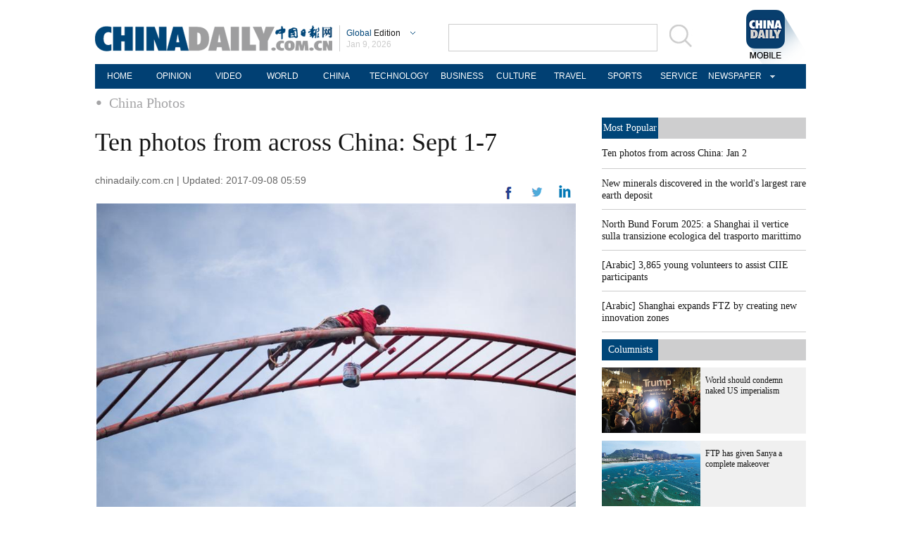

--- FILE ---
content_type: text/html;charset=UTF-8
request_url: https://global.chinadaily.com.cn/a/201709/08/WS59bca39fa310ded8ac191d5d_7.html
body_size: 7558
content:
<!DOCTYPE html PUBLIC "-//W3C//DTD XHTML 1.0 Transitional//EN" "http://www.w3.org/TR/xhtml1/DTD/xhtml1-transitional.dtd">

<html xmlns="http://www.w3.org/1999/xhtml">
  <head>
    <meta http-equiv="Content-Type" content="text/html; charset=utf-8" />
    <meta name="viewport" content="width=device-width, initial-scale=1.0, minimum-scale=1.0, maximum-scale=1.0, user-scalable=no" />
    <title>Ten photos from across China: Sept 1-7 - Chinadaily.com.cn</title>
    <meta http-equiv="X-UA-Compatible" content="IE=8" />
    <meta name="keywords" content="ten photos" />
    
      <meta property="og:xi" />
      <meta property="og:title" content="Ten photos from across China: Sept 1-7" />
      <meta property="og:recommend" />
      <meta property="og:url" content="https://global.chinadaily.com.cn/a/201709/08/WS59bca39fa310ded8ac191d5d.html" />
      <meta property="og:image" content="http://img2.chinadaily.com.cn/images/201709/16/59bca39fa310ded80ba0351a.jpg" />
      
      <meta name="twitter:card" content="summary_large_image" />
      <meta name="twitter:site" content="@ChinaDailyApp" />
      <meta name="twitter:title" content="Ten photos from across China: Sept 1-7" />
      <meta name="twitter:description" content="Kindergarten children don the colorful costumes of the Wuju Opera in Yiwu, Zhejiang province, on Sept 1, 2017." />
      
      
      
        <meta property="twitter:image" content="https://www.chinadaily.com.cn/image_e/2020/logo21.jpg" />
        <meta property="twitter:image:src" content="https://www.chinadaily.com.cn/image_e/2020/logo21.jpg" />
      
      
      <meta name="shareImg" content="//img2.chinadaily.com.cn/images/201709/16/59bca39fa310ded80ba0351a.jpg" />
      <meta name="msapplication-TileImage" content="https://img2.chinadaily.com.cn/static/common/img/sharelogo2.jpg" />
      <link rel="apple-touch-icon-precomposed" href="https://img2.chinadaily.com.cn/static/common/img/sharelogo2.jpg" />
    
    <link rel="stylesheet" charset="utf-8" href="//img2.chinadaily.com.cn/static/2018global-index/css/sports.css?ver=2" />
    <link rel="stylesheet" charset="utf-8" href="//img2.chinadaily.com.cn/static/2018global-index/css/article.css?ver=2" />
  <!--  <link rel="stylesheet" charset="utf-8" cms:pr-href="common/css/share_encontent.css"/>	-->
    <script type="text/javascript" charset="utf-8" rel="stylesheet" xml:space="preserve" src="//img2.chinadaily.com.cn/static/common/js/jquery.min.js"></script>
    <script type="text/javascript" src="//www.chinadaily.com.cn/js/2020/qrcode.min.js" xml:space="preserve"></script><!--二维码生成-->
    <script type="text/javascript" charset="utf-8" rel="stylesheet" xml:space="preserve" src="//img2.chinadaily.com.cn/static/2018global-index/js/beacon.js"></script>
    <script type="text/javascript" charset="utf-8" rel="stylesheet" xml:space="preserve" src="//img2.chinadaily.com.cn/static/2018global-index/js/newsroom.js"></script>
    <script type="text/javascript" charset="utf-8" rel="stylesheet" xml:space="preserve" src="//img2.chinadaily.com.cn/static/2018global-index/js/gn.js"></script>
    <script type="text/javascript" charset="utf-8" rel="stylesheet" xml:space="preserve" src="//img2.chinadaily.com.cn/static/common/js/touch.js"></script>
    <script type="text/javascript" charset="utf-8" rel="stylesheet" xml:space="preserve" src="//img2.chinadaily.com.cn/static/2018global-index/js/main.js"></script>
    <script type="text/javascript" charset="utf-8" rel="stylesheet" xml:space="preserve" src="//img2.chinadaily.com.cn/static/2018global-index/js/share.js"></script>
    <script xml:space="preserve">
      //<![CDATA[
      $(function(){
        $('#lang').click(function(){
          if($(this).hasClass('in')){
            $(this).removeClass('in');
            $('.lo-bb-xiala').fadeOut();
          }else{
            $(this).addClass('in');
            $('.lo-bb-xiala').fadeIn();
          }
        })

      })
      //]]>
    </script>
    
      <meta name="articaltype" content="COMPO" />
      <meta name="filetype" content="1" />
      <meta name="publishedtype" content="1" />
      <meta name="pagetype" content="1" />
      <meta name="catalogs" content="5c22f7b7a310d91214050f0f" />
      <meta name="contentid" content="WS59bca39fa310ded8ac191d5d" />
      <meta name="publishdate" content="2017-09-08" />
      <meta name="editor" content="陈子琰" />
      <meta name="author" content="陈子琰" />
      <meta name="source" content="chinadaily.com.cn" />

      <!--来源-->
      <meta name="webterren_speical" />
      <meta name="sourcetype" />
    
    
      <!-- NEWSROOM SCRIPT -->
      <script>
        /*  window._newsroom = window._newsroom || [];

        !function (e, f, u) {
          e.async = 1;
          e.src = u;
          f.parentNode.insertBefore(e, f);
        }(document.createElement('script'),
          document.getElementsByTagName('script')[0], '//c2.taboola.com/nr/chinadaily-int/newsroom.js');	*/
      </script>
      <!-- END NEWSROOM SCRIPT -->
    
  </head>
  <body>
    
      <!-- 公共部分头部 -->
    <div class="topBar">
      <div class="logo">
        <div class="lo-aa">
          <a target="_top" shape="rect" href="//global.chinadaily.com.cn">
            <img src="//www.chinadaily.com.cn/image_e/2018/global/logo1.png" width="337" height="37" />
          </a>
        </div>
        <div class="lo-bb">
          <a target="_top" shape="rect" href="javascript:;" style="position:relative;color:#a0a0a0;">
            <a href="javascript:;" id="lang" class="#"><span class="blue">Global</span>  Edition</a>
            <ul class="lo-bb-xiala">
              <li><a href="//www.chinadaily.com.cn/index.html" target="_blank" shape="rect"><span class="blue">China</span> Edition</a></li>
              <li><a href="//www.chinadailyasia.com/" target="_blank" shape="rect">ASIA</a></li>
              <li><a href="//cn.chinadaily.com.cn" target="_blank" shape="rect">中文</a></li>
              <li><a href="//language.chinadaily.com.cn" target="_blank" shape="rect">双语</a></li>
              <li><a href="//www.chinadaily.com.cn/chinawatch_fr/index.html" target="_blank" shape="rect">Français</a></li>
            </ul>
          </a>
          <div class="aug">
            <script xml:space="preserve">
              //<![CDATA[
              document.write(m[today.getMonth()+1]+ " "+ today.getDate()+", " + theYear);
              //]]>
            </script>
          </div>
        </div>
        <div class="lo-bb-mobile">
          <a target="_top" href="//global.chinadaily.com.cn"><span class="blue">Global</span>  Edition</a>
          <div class="date">
            <script xml:space="preserve">
              //<![CDATA[
              document.write(m[today.getMonth()+1]+ " "+ today.getDate()+", " + theYear);
              //]]>
            </script>
          </div>
        </div>
      </div>
      <div class="search">
        <form name="searchform" method="get" action="https://newssearch.chinadaily.com.cn/en/search" onsubmit="return do_search(this)" target="_blank" style="margin:0px;padding:0px; " enctype="application/x-www-form-urlencoded">
          <input type="text" name="query" id="searchText" onfocus="cleanword(this)" />
          <span>
            <a onclick="javascript:searchform.submit()" href="javascript:;">
              <img src="//www.chinadaily.com.cn/image_e/2018/global/fdj.gif" />
            </a>
          </span>
        </form>
      </div>
      <a class="xi_moments" href="//www.chinadaily.com.cn/a/201901/02/WS5c2c0f51a310d91214051fc9.html" target="_blank" shape="rect" style="float: right;">
        <img src="//www.chinadaily.com.cn/image_e/2018/global/cd02.png" alt="xi&#39;s moments" class="logo2" />
      </a>
      <div class="menu-mobile">
        <img class="nav_phone_logo" src="//img2.chinadaily.com.cn/static/2018global-index/img/menu-icon.png" />
      </div>
    </div>
    <div class="nav-mobile">
       <ul>
          <li>
            <a target="_top" href="//global.chinadaily.com.cn">HOME</a>
          </li>
          <li>
            
              <a target="_top" href="//global.chinadaily.com.cn/opinion">OPINION</a>
            
          </li>
          <li>
            
              <a target="_top" href="//global.chinadaily.com.cn/video">VIDEO</a>
            
          </li>
          <li>
            
              <a target="_top" href="//global.chinadaily.com.cn/world">WORLD</a>
            
          </li>
          <li>  
            
              <a target="_top" href="//global.chinadaily.com.cn/tech">TECH</a>
            
          </li>
          <li>  
            
              <a target="_top" href="//global.chinadaily.com.cn/china">CHINA</a>
            
          </li>

          <li>
            
              <a target="_top" href="/business">BUSINESS</a>
            
          </li>
          <li>
            
              <a target="_top" href="//global.chinadaily.com.cn/culture">CULTURE</a>
            
          </li>
          <li> 
            
              <a target="_top" href="//global.chinadaily.com.cn/travel">TRAVEL</a>
            
          </li>
          <li>
            
              <a target="_top" href="//global.chinadaily.com.cn/sports">SPORTS</a>
            
          </li>

        </ul>
    </div>
    <div class="topNav">
      <ul class="dropdown">
        <li>
          <a target="_blank" href="https://global.chinadaily.com.cn/index.html">HOME</a>
        </li>
        <li>
          
            <a target="_blank" href="//global.chinadaily.com.cn/opinion">OPINION</a>
          
        </li>
        <li>
          
            <a target="_blank" href="//global.chinadaily.com.cn/video">VIDEO</a>
          
        </li>
        <li>
          
            <a target="_blank" href="//global.chinadaily.com.cn/world">WORLD</a>
          
        </li>
        <li>  
          
            <a target="_blank" href="//global.chinadaily.com.cn/china">CHINA</a>
          
        </li>
        <li>  
          
            <a target="_blank" style="width:94px;" href="//global.chinadaily.com.cn/tech">TECHNOLOGY</a>
          
        </li>
        <li>
          
            <a target="_blank" href="//global.chinadaily.com.cn/business">BUSINESS</a>
          
        </li>
        <li>
          
            <a target="_blank" href="/culture">CULTURE</a>
          
        </li>
        <li> 
          
            <a target="_blank" href="//global.chinadaily.com.cn/travel">TRAVEL</a>
          
        </li>
        <li>
          
            <a target="_blank" href="//global.chinadaily.com.cn/sports">SPORTS</a>
          
        </li>
        <li> 
          <a href="http://govt.chinadaily.com.cn/" target="_blank">SERVICE</a>
        </li>
        <li class="newspaper">
          <a href="javascript:void(0)" shape="rect">NEWSPAPER</a>
          <ul class="sub_menu">
            <li><a href="http://newspress.chinadaily.net.cn/" target="_blank" style="margin-right:0px" shape="rect">China Daily PDF</a></li>
            <li><a href="//epaper.chinadaily.com.cn/global" target="_blank" style="margin-right:0px" shape="rect">China Daily E-paper</a></li>
            <li><a href="http://subscription.chinadaily.com.cn/" target="_blank" style="margin-right:0px" shape="rect">Subscribe</a></li>
          </ul>
        </li>
      </ul>


    </div>
    <!-- 公共区域头部 -->
  
    <div class="topNav3_art"> <span id="bread-nav">
      <a class="nav-m" shape="rect" href="//global.chinadaily.com.cn">Home |</a>
      <a shape="rect" href="//global.chinadaily.com.cn/china/5c22f7b7a310d91214050f0f">China Photos</a>
      </span></div>
    <!-- 公共区域头部 -->
    <div class="content">
      <div class="content-left left">
        <h1>Ten photos from across China: Sept 1-7</h1>
        <h2></h2>
        <p class="data">
          
          chinadaily.com.cn |
          Updated: 2017-09-08 05:59
        </p>
        <div class="share">
          <div class="right j" style="display:none;">
                 <a title="More" class="more" style="cursor:pointer; " shape="rect"><img src="//www.chinadaily.com.cn/image_e/2018/global/j.png" alt="" /></a>
          </div>
          <div class="right in">
            <a title="twitter" style="cursor:pointer; " target="_blank" shape="rect" href="http://www.linkedin.com/shareArticle?mini=true&amp;title=Ten photos from across China: Sept 1-7&amp;url=https://global.chinadaily.com.cn/a/201709/08/WS59bca39fa310ded8ac191d5d.html"><img src="//www.chinadaily.com.cn/image_e/2018/global/in.png" alt="" /></a>
          </div>
          <div class="right n">
            <a title="linkedin" style="cursor:pointer; " target="_blank" shape="rect" href="https://twitter.com/share?text=Ten photos from across China: Sept 1-7&amp;url=https://global.chinadaily.com.cn/a/201709/08/WS59bca39fa310ded8ac191d5d.html"><img src="//www.chinadaily.com.cn/image_e/2018/global/n.png" alt="" /></a>
          </div>
          <div class="right f">
            <a title="More" style="cursor:pointer; " target="_blank" shape="rect" href="https://www.facebook.com/sharer.php?title=Ten photos from across China: Sept 1-7&amp;u=https://global.chinadaily.com.cn/a/201709/08/WS59bca39fa310ded8ac191d5d.html"><img src="//www.chinadaily.com.cn/image_e/2018/global/f.png" alt="" /></a>
          </div>
        
          <div class="clear"></div>
        </div>
    <!--      <div class="moreshare">
        <span class="closesharepc">Share<img src="https://www.chinadaily.com.cn/image_e/2020/timg.jpg" width="20px" height="20px"/></span>
        <a title="weibo" style="cursor:pointer;" th:href="'https://service.weibo.com/share/share.php?appkey=2152474398&amp;type=3&amp;title=' + ${story.title} + '&amp;pic=' + ${#lists.isEmpty(story.thumbs)?'https://www.chinadaily.com.cn/image_e/2020/logo21.jpg':story.thumbs[0].thumbnailUrl} + '&amp;url=' + ${story.url}" target="_blank"><img src="https://www.chinadaily.com.cn/image_e/2020/weibo.jpg" /></a>
        <a title="weixin" style="cursor:pointer;"><img src="https://www.chinadaily.com.cn/image_e/2020/weixin.jpg" id="weixinqrcode" /></a>
      </div>
      <div id="qrcode">
        <span>Share - WeChat<img src="https://www.chinadaily.com.cn/image_e/2020/timg.jpg" width="20px" height="20px"/></span>
        <div id="qrcodearea">
        </div>
      </div>
      <div class="share">
        <div class="share-core">
          <a title="weibo"  th:href="'https://service.weibo.com/share/share.php?appkey=2152474398&amp;type=3&amp;title=' + ${story.title} + '&amp;pic=' + ${#lists.isEmpty(story.thumbs)?'https://www.chinadaily.com.cn/image_e/2020/logo21.jpg':story.thumbs[0].thumbnailUrl} + '&amp;url=' + ${story.url}" target="_blank"><img src="//www.chinadaily.com.cn/image_e/2020/share/weibo.png"/></a>
          <a title="facebook" th:href="'https://www.facebook.com/sharer.php?title=' + ${story.title} + '&amp;u=' + ${story.url}" target="_blank"><img src="//www.chinadaily.com.cn/image_e/2020/share/facebook.png" /></a>
          <a title="twitter" th:href="'https://twitter.com/share?text='+ ${story.title} + '&amp;url=' + ${story.url}" target="_blank"><img src="//www.chinadaily.com.cn/image_e/2020/share/twitter.png" /></a>
          <a title="linkedin" th:href="'http://www.linkedin.com/shareArticle?mini=true&amp;title='+ ${story.title} + '&amp;url=' + ${story.url}" target="_blank"><img src="//www.chinadaily.com.cn/image_e/2020/share/linkedin.png"  /></a>
          <a title="mail" th:href="'mailto:?subject=Shared from Chinadaily.com.cn&amp;body=' + ${story.title} + '%0D%0A' + ${story.url}" target="_blank"><img src="//www.chinadaily.com.cn/image_e/2020/share/mail.png"  /></a>
        
        </div>	
        <div class="share-close">
          <span>CLOSE</span>
        </div>
      </div>	-->
        <div id="Content">

          

           
<table align="center"> 
 <tbody> 
  <tr> 
   <td valign="center" align="middle"><img id="59bca39fa310ded80ba0350a" border="1" align="middle" src="//img2.chinadaily.com.cn/images/201709/16/59bca39fa310ded80ba0350a.jpeg" valign="center"></td> 
  </tr> 
  <tr> 
   <td valign="center" align="middle"> <p style="TEXT-ALIGN: left" align="left">A worker paints an arch across a river in Shenyang, Liaoning province, Sept 6, 2017. [Photo/IC]</p></td> 
  </tr> 
 </tbody> 
</table> 

        </div>

        
      <div id="div_currpage"><!--&nbsp;&nbsp;-->
      
        <a style="text-decoration:none" href="//global.chinadaily.com.cn/a/201709/08/WS59bca39fa310ded8ac191d5d_1.html">|&lt;&lt;</a>
        <a class="pagestyle" href="//global.chinadaily.com.cn/a/201709/08/WS59bca39fa310ded8ac191d5d_6.html">Previous</a>
      

      
        <a href="//global.chinadaily.com.cn/a/201709/08/WS59bca39fa310ded8ac191d5d_1.html">1</a>
        
      

      
        <a href="//global.chinadaily.com.cn/a/201709/08/WS59bca39fa310ded8ac191d5d_2.html">2</a>
        
      

      
        <a href="//global.chinadaily.com.cn/a/201709/08/WS59bca39fa310ded8ac191d5d_3.html">3</a>
        
      

      
        <a href="//global.chinadaily.com.cn/a/201709/08/WS59bca39fa310ded8ac191d5d_4.html">4</a>
        
      

      
        <a href="//global.chinadaily.com.cn/a/201709/08/WS59bca39fa310ded8ac191d5d_5.html">5</a>
        
      

      
        <a href="//global.chinadaily.com.cn/a/201709/08/WS59bca39fa310ded8ac191d5d_6.html">6</a>
        
      

      
        
        <span style="background-color: #5d5d5d;color: #ebebeb;">7</span>
      

      
        <a href="//global.chinadaily.com.cn/a/201709/08/WS59bca39fa310ded8ac191d5d_8.html">8</a>
        
      

      
        <a href="//global.chinadaily.com.cn/a/201709/08/WS59bca39fa310ded8ac191d5d_9.html">9</a>
        
      

      
        <a href="//global.chinadaily.com.cn/a/201709/08/WS59bca39fa310ded8ac191d5d_10.html">10</a>
        
      
      
        <a class="pagestyle" href="//global.chinadaily.com.cn/a/201709/08/WS59bca39fa310ded8ac191d5d_8.html">Next</a>&nbsp;&nbsp; <a style="text-decoration:none" href="//global.chinadaily.com.cn/a/201709/08/WS59bca39fa310ded8ac191d5d_10.html">&gt;&gt;|</a>
      
    </div>
  
        <div class="selectpage">
          <!--移动分页-->
          
            <span class="prev">
              <a class="pagestyle" shape="rect" href="//global.chinadaily.com.cn/a/201709/08/WS59bca39fa310ded8ac191d5d_6.html">Previous</a>
            </span>
            <span class="pageno">
              <a href="javascript:void (0)" shape="rect">
                7/10
              </a>
            </span>
            <span class="next">
              <a class="pagestyle" shape="rect" href="//global.chinadaily.com.cn/a/201709/08/WS59bca39fa310ded8ac191d5d_8.html">Next</a>
            </span>
          
        </div>
        <!--  <div class="pinglun-box">  -->
        <!-- iscomment为1标示该文章可以评论 -->
        <!--  <input type="hidden" id="iscomment" value="0" />  -->
        <!-- 英文论坛评论框 -->
        <!--  <script type="text/javascript">  
/*<![CDATA[*/
document.write('<script type="text/javascript" reload="1" src="https://bbs.chinadaily.com.cn/plugin.php?id=reply:js_test">'+'</scri'+'pt><div id="hiddenDivReply"></div>');
/*]]>*/
</script>  -->
        <!--   </div>		-->
        <!--Related stories -->
        
        <div class="photo">
          <div class="bt2">
            <span class="lan"> Photo </span>

          </div>
          <div style="height:15px;"></div>
          
            
              <div class="tuwen">
                <div class="tu">
                  <a target="_blank" shape="rect" href="/a/202601/09/WS696062d9a310d6866eb32da0.html"><img src="/images/202601/09/696062d8a310d68600f59bee.png" /></a>
                </div>
                <div class="text">
                  <a target="_blank" shape="rect" href="/a/202601/09/WS696062d9a310d6866eb32da0.html">US tightens grip on oil after Caracas raid</a>
                </div>
              </div>
            
            
              <div class="tuwen" style="margin-left:1px;margin-right:1px;">
                <div class="tu">
                  <a target="_blank" shape="rect" href="/a/202601/09/WS696052efa310d6866eb32cea.html"><img src="/images/202601/09/696052efa310d68600f59847.png" /></a>
                </div>
                <div class="text">
                  <a target="_blank" shape="rect" href="/a/202601/09/WS696052efa310d6866eb32cea.html">Gaza remains on the edge</a>
                </div>
              </div>
            
            
              <div class="tuwen">
                <div class="tu">
                  <a target="_blank" shape="rect" href="/a/202601/09/WS69603870a310d6866eb32c6c.html"><img src="/images/202601/09/69603870a310d68600f59580.png" /></a>
                </div>
                <div class="text">
                  <a target="_blank" shape="rect" href="/a/202601/09/WS69603870a310d6866eb32c6c.html">ICE officer fatally shoots woman in Minneapolis</a>
                </div>
              </div>
            
            
              <div class="tuwen">
                <div class="tu">
                  <a target="_blank" shape="rect" href="/a/202601/09/WS6960324ba310d6866eb32c4a.html"><img src="/images/202601/09/6960324ba310d68600f59513.jpeg" /></a>
                </div>
                <div class="text">
                  <a target="_blank" shape="rect" href="/a/202601/09/WS6960324ba310d6866eb32c4a.html">Ten photos from across China: Jan 2 - 8</a>
                </div>
              </div>
            
            
              <div class="tuwen" style="margin-left:1px;margin-right:1px;">
                <div class="tu">
                  <a target="_blank" shape="rect" href="/a/202601/08/WS695f5516a310d6866eb32af3.html"><img src="/images/202601/08/695f5516a310d68600f58e33.jpeg" /></a>
                </div>
                <div class="text">
                  <a target="_blank" shape="rect" href="/a/202601/08/WS695f5516a310d6866eb32af3.html">China-Austria winter carnival kicks off in Shanxi</a>
                </div>
              </div>
            
            
              <div class="tuwen">
                <div class="tu">
                  <a target="_blank" shape="rect" href="/a/202601/08/WS695f06faa310d6866eb32995.html"><img src="/images/202601/08/695f06faa310d68600f58869.png" /></a>
                </div>
                <div class="text">
                  <a target="_blank" shape="rect" href="/a/202601/08/WS695f06faa310d6866eb32995.html">Highs and lows mark China-US ties in 2025</a>
                </div>
              </div>
            
          
          <div class="clear"></div>
        </div>
      </div>        
      <div class="content-right right">
        <div class="mostpopular">
          <div class="content-right-title">
            <a href="javascript:;" shape="rect">
              <div>Most Popular</div>
            </a>
          </div>
          <script src="//www.chinadaily.com.cn/html/topnews/ismp_en.js" xml:space="preserve"></script>
          <script xml:space="preserve">
            //<![CDATA[
            document.write('<ul>');
            for(var i=0;i<5;i++){
              document.write('<li><a href="'+cd_json[i].url+'" target="_blank">'+cd_json[i].title+'</a></li>');
            }
            document.write('</ul>');
            //]]>
          </script>
        </div>
        <div class="columnists" style="margin-top: 10px;">
          <div class="content-right-title">
            <a href="javascript:;" shape="rect">
              <div>Columnists</div>
            </a>
          </div>
          
            
              <div class="tuwen">
                <div class="tu">
                  <a target="_blank" shape="rect" href="/a/202601/09/WS69602faea310d6866eb32c44.html"><img src="/images/202601/09/69609acba310d68600f5a0eb.jpeg" /></a>

                </div>
                <div class="wen">
                  <a target="_blank" shape="rect" href="/a/202601/09/WS69602faea310d6866eb32c44.html">World should condemn naked US imperialism</a>
                </div>
                <div class="clear"></div>
              </div>
            
            
              <div class="tuwen">
                <div class="tu">
                  <a target="_blank" shape="rect" href="/a/202512/30/WS69530ed4a310d6866eb3113a.html"><img src="/images/202512/30/695386cfa310d68600f50901.jpeg" /></a>

                </div>
                <div class="wen">
                  <a target="_blank" shape="rect" href="/a/202512/30/WS69530ed4a310d6866eb3113a.html">FTP has given Sanya a complete makeover</a>
                </div>
                <div class="clear"></div>
              </div>
            
            
              <div class="tuwen">
                <div class="tu">
                  <a target="_blank" shape="rect" href="/a/202512/26/WS694dc85aa310d6866eb30810.html"><img src="/images/202512/31/69547a33a310d68600f51735.jpeg" /></a>

                </div>
                <div class="wen">
                  <a target="_blank" shape="rect" href="/a/202512/26/WS694dc85aa310d6866eb30810.html">A plea for the sake of left-behind kids</a>
                </div>
                <div class="clear"></div>
              </div>
            
          

        </div>
        <div class="pick" style="margin-top:20px;">
          <div class="content-right-title">

            <div>Editor's Pick</div>
          </div>
          
            
              <div class="tuwen">
                <div class="tu">
                  <a target="_blank" shape="rect" href="/a/202601/03/WS695859efa310d6866eb31a21.html"><img src="/images/202601/03/695866c5a310d68600f53626.png" /></a>

                </div>
                <div class="wen">
                  <a target="_blank" shape="rect" href="/a/202601/03/WS695859efa310d6866eb31a21.html">Women seen at forefront of AI adoption</a>
                </div>
                <div class="clear"></div>
              </div>
            
            
              <div class="tuwen">
                <div class="tu">
                  <a target="_blank" shape="rect" href="/a/202511/26/WS69265a39a310d6866eb2b6ff.html"><img src="/images/202511/26/69265a39a310d68600f2fbfd.jpeg" /></a>

                </div>
                <div class="wen">
                  <a target="_blank" shape="rect" href="/a/202511/26/WS69265a39a310d6866eb2b6ff.html">Foreign firms bullish on China opportunities</a>
                </div>
                <div class="clear"></div>
              </div>
            
          

        </div>
        <div class="Special" style="margin-top:20px;">
          <div class="content-right-title">
            <a href="javascript:;" shape="rect">
              <div style="width: 50px;">Special</div>
            </a>
          </div>
          
            
              <div class="tuwen" style="margin-right: 10px;">
                <div class="tu">
                  <a target="_blank" shape="rect" href="//global.chinadaily.com.cn/a/202510/21/WS68f71daea310f735438b621a.html"><img src="//img2.chinadaily.com.cn/images/202510/22/68f8379fa310f735017f3e82.jpeg" /></a>
                </div>
                <div class="wen">
                  <a target="_blank" shape="rect" href="//global.chinadaily.com.cn/a/202510/21/WS68f71daea310f735438b621a.html">2025 'Charming Beijing'</a>
                </div>
              </div>

            
            
              <div class="tuwen">
                <div class="tu">
                  <a target="_blank" shape="rect" href="//global.chinadaily.com.cn/a/202507/07/WS686b8bc7a31000e9a573a99e.html"><img src="//img2.chinadaily.com.cn/images/202507/17/68784ca8a310ad07ab7d80ff.jpeg" /></a>
                </div>
                <div class="wen">
                  <a target="_blank" shape="rect" href="//global.chinadaily.com.cn/a/202507/07/WS686b8bc7a31000e9a573a99e.html">GMD SCO Summit Cities Tianjin</a>
                </div>
              </div>

            
            
              <div class="tuwen" style="margin-right: 10px;">
                <div class="tu">
                  <a target="_blank" shape="rect" href="//www.chinadaily.com.cn/a/202507/07/WS686b6ee1a31000e9a573a964.html"><img src="//img2.chinadaily.com.cn/images/202507/17/68785076a310ad07ab7d8201.jpeg" /></a>
                </div>
                <div class="wen">
                  <a target="_blank" shape="rect" href="//www.chinadaily.com.cn/a/202507/07/WS686b6ee1a31000e9a573a964.html">Grow with SCO</a>
                </div>
              </div>

            
            
              <div class="tuwen">
                <div class="tu">
                  <a target="_blank" shape="rect" href="//global.chinadaily.com.cn/a/202502/24/WS67bbc596a310c240449d6c70.html"><img src="//img2.chinadaily.com.cn/images/202504/05/67f0de00a3104d9fd15546ec.jpeg" /></a>
                </div>
                <div class="wen">
                  <a target="_blank" shape="rect" href="//global.chinadaily.com.cn/a/202502/24/WS67bbc596a310c240449d6c70.html">Russia-Ukraine conflict: Three years on</a>
                </div>
              </div>

            
          

        </div>
      </div>  
      <div class="clear"></div>      
    </div>
    
      <div class="foot_mobile">
		<div class="logo-foot">
         <a target="_top" href="//global.chinadaily.com.cn"> <img src="//www.chinadaily.com.cn/image_e/2018/global/logo-foot.png" /></a>
          <span>Global Edition</span>
      </div>
      <div class="copyright">
        Copyright 1994 - <script xml:space="preserve">
            //<![CDATA[
            var oTime = new Date();
            document.write(oTime.getFullYear());
            //]]>
            </script> . All rights reserved. The content (including but not limited to text, photo, multimedia information, etc) published in this site belongs to China Daily Information Co (CDIC). Without written authorization from CDIC, such content shall not be republished or used in any form. Note: Browsers with 1024*768 or higher resolution are suggested for this site.
      </div>
       <div class="tabs">
        <ul>
          <li class="cn"><a href="//cn.chinadaily.com.cn" target="_blank">中文</a></li>
          <li class="vt desktop" onclick="transView()"><a>Desktop</a></li>
        </ul>
      </div>
    </div>
 <div class="hui-dingbu">
      <div class="ding-nei"><a href="" shape="rect">BACK TO THE TOP</a></div>
    </div>
  <!--show mobile手机显示pc页面返回mobile部分-->
      <div class="mobileView" id="mobileView">
        <div class="mobileView-language">
          <div class="mobileView-button mvl-english">
                <a href="//www.chinadaily.com.cn">China Edition</a>
          </div>
          <div class="mobileView-button mvl-chinese">
               <a href="//cn.chinadaily.com.cn" target="_blank">中文</a>
          </div></div>
        <div class="mobileView-button mobileView-phone" onclick="transView()"><img src="//img2.chinadaily.com.cn/static/common/img/showmobilee.png" /></div>
      </div>

      <!--show mobile手机显示pc页面返回mobile部分- end -->
    <div class="dibu-ff" style="background-color: #014073;overflow: initial;height: 35px;">
      <div class="topNav">
        <ul class="dropdown">
          <li>
          <a target="_blank" href="//global.chinadaily.com.cn/index.html">HOME</a>
        </li>
         
        <li>
          
            <a target="_blank" href="//global.chinadaily.com.cn/opinion">OPINION</a>
          

        </li>
        <li>
          
            <a target="_blank" href="//global.chinadaily.com.cn/video">VIDEO</a>
          
        </li>
        <li>
          
            <a target="_blank" href="//global.chinadaily.com.cn/world">WORLD</a>
          
        </li>
        <li>  
          
            <a target="_blank" href="//global.chinadaily.com.cn/china">CHINA</a>
          
        </li>
        <li>  
          
            <a target="_blank" style="width:94px;" href="//global.chinadaily.com.cn/tech">TECHNOLOGY</a>
          
        </li>
        <li>
          
            <a target="_blank" href="//global.chinadaily.com.cn/business">BUSINESS</a>
          
        </li>
        <li>
          
            <a target="_blank" href="//global.chinadaily.com.cn/culture">CULTURE</a>
          
        </li>
        <li> 
          
            <a target="_blank" href="//global.chinadaily.com.cn/travel">TRAVEL</a>
          
        </li>
        <li>
          
            <a target="_blank" href="//global.chinadaily.com.cn/sports">SPORTS</a>
          
        </li>
          <li> 
         <a href="http://govt.chinadaily.com.cn/" target="_blank">SERVICE</a>
        </li>
          <li class="newspaper">
            <a href="javascript:void(0)" shape="rect">NEWSPAPER</a>
            <ul class="sub_menu">
              <li><a href="http://newspress.chinadaily.net.cn/" target="_blank" style="margin-right:0px" shape="rect">China Daily PDF</a></li>
              <li><a href="//epaper.chinadaily.com.cn/global" target="_blank" style="margin-right:0px" shape="rect">China Daily E-paper</a></li>
              <li><a href="http://subscription.chinadaily.com.cn/" target="_blank" style="margin-right:0px" shape="rect">Subscribe</a></li>
            </ul>
          </li>
        </ul>
      </div>
    </div>
    <!--底部3-->
    <div class="dibu-three">
      <div class="dibu-three-nei">
        <div class="three-left">
          <div class="lo-g"><a target="_top" shape="rect" href="//global.chinadaily.com.cn/"><img src="//www.chinadaily.com.cn/image_e/2018/global/a-1.jpg" /></a></div>
          <div class="lo-a">Copyright 1995 - <script>
            //<![CDATA[
            var oTime = new Date();
            document.write(oTime.getFullYear());
            //]]>
            </script> . All rights reserved. The content (including but not limited to text, photo, multimedia information, etc) published in this site belongs to China Daily Information Co (CDIC). Without written authorization from CDIC, such content shall not be republished or used in any form. Note: Browsers with 1024*768 or higher resolution are suggested for this site.
          </div>
          <div class="lo-c">
            <span>License for publishing multimedia online <b>0108263</b></span><br /><br />
            Registration Number: 130349 <img src="//www.chinadaily.com.cn/image_e/2018/global/a-2.jpg" />
          </div>
        </div>
        <div class="three-midd">
          <div class="midd-a"><a href="//www.chinadaily.com.cn/e/static_e/about" target="_top" shape="rect">About China Daily</a></div>
          <div class="midd-a"><a href="//www.chinadaily.com.cn/e/static_e/advertiseonsite" target="_top" shape="rect">Advertise on Site</a></div>
          <div class="midd-a"><a href="//www.chinadaily.com.cn/e/static_e/contact" target="_top" shape="rect">Contact Us</a></div>
          <div class="midd-a"><a href="//chinadaily.zhiye.com/" target="_blank" shape="rect">Job Offer</a></div>
          <div class="midd-a"><a href="//www.chinadaily.com.cn/static_e/Expat_Employment.html" target="_blank" shape="rect">Expat Employment </a></div>
        </div>
        <div class="three-right" style="width:222px;height:193px;">
          <img src="//www.chinadaily.com.cn/image_e/2018/global/mobile.png" alt="" />
        </div>
      </div>
    </div>
      
   
<script type="text/javascript" xml:space="preserve">
      //<![CDATA[
      var toggleBtn = document.getElementById('showpc');
      var vp = document.querySelector('meta[name=viewport]');
      var vpHtml = document.getElementById('showpc');
      vpHtml.textContent = 'desktop';
      var flag = 0;
      function transView(){
        var x = (flag) ? 'initial-scale=1' : 'width=1200';
        var  relax = (flag) ? 'none' : 'block';
        vp.setAttribute('content', x);
        document.getElementById("mobileView").style.display=relax;

        flag^=1;
      };


      //]]>
    </script> 
    <script type="text/javascript" charset="utf-8" rel="stylesheet" src="//img2.chinadaily.com.cn/static/2018global-index/js/sizeJust.js"></script>
      <div style="display:none;">
      <script type="text/javascript">var cnzz_protocol = (("https:" == document.location.protocol) ? "https://" : "http://");document.write(unescape("%3Cspan id='cnzz_stat_icon_1276590538'%3E%3C/span%3E%3Cscript src='" + cnzz_protocol + "s5.cnzz.com/stat.php%3Fid%3D1276590538' type='text/javascript'%3E%3C/script%3E"));</script></div>
  
    
      <div style="display:none;">
        <!--  <script src="//s13.cnzz.com/stat.php?id=3089622&amp;web_id=3089622" language="JavaScript"></script>	-->
        <!-- Start Alexa Certify Javascript -->
        <!--  <script type="text/javascript">
//<![CDATA[
_atrk_opts = { atrk_acct:"uM+9j1a8Dy00qn", domain:"chinadaily.com.cn",dynamic: true};
(function() { var as = document.createElement('script'); as.type = 'text/javascript'; as.async = true; as.src = "https://certify-js.alexametrics.com/atrk.js"; var s = document.getElementsByTagName('script')[0];s.parentNode.insertBefore(as, s); })();
//]]>
</script>
<noscript><img src="https://certify.alexametrics.com/atrk.gif?account=uM+9j1a8Dy00qn" style="display:none" height="1" width="1" alt="" /></noscript>	-->
        <!-- End Alexa Certify Javascript -->  
      </div>

    
    
      <div style="display:none">
        <script type="text/javascript">
          //<![CDATA[
          document.write(unescape("%3Cscript src='//cl2.webterren.com/webdig.js?z=16' type='text/javascript'%3E%3C/script%3E"));
          //]]>
        </script>
        <script type="text/javascript">
          //<![CDATA[
          wd_paramtracker("_wdxid=000000000000000000000000000000000000000000")
          //]]>
        </script>
      </div>
      <!--心动统计系统 -->
      <script src="https://xd.cdurl.cn/xdsens/autotrack.js" type="text/javascript" data-config="{'host':'//xd.cdurl.cn/receiver', 'project':'Chinadailyvideo','token':'a5a00812e91149238d371a308cb61e40'}"></script>
    
   
   
        <script src="https://xd.cdurl.cn/xdsens/autotrack.js" data-config="{'host':'//xd.cdurl.cn/receiver', 'project':'Chinadailyvideo','token':'78483dd861754395b7de063d1abbf9b7'}"></script>
    
    
  </body>

</html>

--- FILE ---
content_type: text/css;charset=UTF-8
request_url: https://img2.chinadaily.com.cn/static/2018global-index/css/sports.css?ver=2
body_size: 8543
content:
@charset "utf-8";
*{    
  -webkit-margin-before: 0em;
  -webkit-margin-after: 0em;
  -webkit-margin-start: 0px;
  -webkit-margin-end: 0px;
  -webkit-padding-start: 0px;}
body {padding: 0px;color: #161616;font-family: "Times New Roman", Times, serif; margin:0px; font-size:12px;}
ul,li{list-style-type: none;padding: 0px;margin: 0px;}
a:link{font-family:  "Times New Roman", Times, serif;color: #161616;text-decoration: none;}
li,ul,img,form{margin:0px; padding:0px; border:0px;}
a:hover {text-decoration: underline;}
a:visited {color: #161616;text-decoration: none;}
h1,h2,h3,h4,h5,h6{margin:0px; padding:0px;}
p{padding:0px; margin:0px;}
/* CSS Document */
/*logo搜索*/
.topBar{overflow:hidden; width:1010px; margin:0 auto; padding-top:10px;}
.logo{float:left; margin-right:30px; padding:2px 0px 0px;margin-top: 24px;}
#lang{font-family: 'Arial';font-size: 12px;padding-left: 9px;background: url(//www.chinadaily.com.cn/image_e/2018/global/xiala.png) no-repeat 100px center;display: block;width: 115px}
ul.lo-bb-xiala{position: absolute;z-index: 1000;background: #fff;width: 178px;padding-top: 20px;padding-bottom: 14px;display: none;}
ul.lo-bb-xiala li{width:158px;margin: 0 auto;border-top: 1px solid #dfdfdf;font-size: 12px;}
ul.lo-bb-xiala li a{font-family: Arial;margin-right:0px;line-height: 32px;}
.search{float: left;padding-right: 35px;margin-top: 24px;}
.search input{float: left;height: 35px;width: 293px;border: 1px solid #ccc;margin-right: 12px;}
.channel{float: left;font-size: 12px;font-family: Arial;padding-right: 30px;border-right: 1px solid #ccc;width: 220px;}
.channel a {color: #9e9e9f;text-decoration: none;margin-right: 5px;margin-bottom: 0px;display: block;float: left;padding: 1px 3px;font-family: Arial;}
.channel a:hover {background: #004679;color: #FFF;}
.channel span {float:left;}
.topInfo{float:left; padding-left:18px;}
.topInfo a{display:block; float:left;}
.topInfo_art{float: left;padding-left: 20px;}
.topInfo_art a{display: block;float: left;padding-left: 23px;}
.logo2{
  margin-top: 4px;
}
.topNav .dropdown li a {
  margin-right: 7px;
}
.lo-bb-xiala a{
  font-family: 'Arial';
}
/*logo搜索结束*/
/*导航菜单*/
.topNav{width: 1010px;margin: 0 auto 0px auto;}
.dropdown{position: relative;background-color: #014073;height: 35px;font-size: 12px;font-family: Arial, Helvetica, sans-serif;line-height: 35px;color: #FFF;}
.topNav .dropdown li a {font-family: Arial, Helvetica, sans-serif;color: #FFF;display:block;width:70px;text-align:center;}
.dropdown li{float: left;zoom: 1;height: 35px;text-align: left;}
.dropdown li span a{display: block;color: #FFF;height: 25px;font-size: 14px;float: left;text-decoration: none;font-weight: bold;line-height: 25px;padding-right: 8px;padding-left: 7px;}
.dropdown li span a:hover{color: #FFF;}
.dropdown a:active{ color: #ffa500; }
.dropdown li:last-child a{ border-right: none; } 
.dropdown li:hover {color: #FFF;position: relative;}
.dropdown ul{visibility: hidden;position: absolute;top: 100%;left: -39px;width: 150px;}
.dropdown ul li{width: 100%;font-weight: normal;float: left;background-color: #014073;height: 25px;color: #FFF;border-width: 0px;filter: Alpha(Opacity=85, Style=0);opacity: 0.85;}
.dropdown ul li a{display: block;height: 25px;text-decoration: none;color: #FFF;line-height: 25px;width: 115px;} 
.dropdown ul li a:hover{background-color: #006599;}
.dropdown ul ul{left: 100%;top: 0;}
.dropdown li:hover > ul{ visibility: visible; }
.dropdown li .sub_menu {background-color: #014073;filter: Alpha(Opacity=85, Style=0);opacity: 0.85;padding-top: 5px;padding-right: 5px;padding-bottom: 5px;padding-left: 5px;z-index:3;}
.dropdown li .sub_menu a{
  width:100%;
  text-align: left;
}
.dhbtn{
  font-size: 14px;
  line-break: 18px;
  color: #a4a4a6;
  font-family: 'Arial';
  float: left;
  height: 40px;
  line-height: 40px;
  margin-right: 33px;
}
.dhbtn:hover{
  border-bottom: 4px solid #94b30d
}
.dhbtn a{
  font-size: 14px;
  line-break: 18px;
  color: #a4a4a6;
  font-family: 'Arial';
  float: left;
  height: 40px;
  line-height: 40px;
  text-decoration: none;
}

.select{
  border-bottom: 4px solid #94b30d;
}
.clear{
  clear: both;
}
.sub_menu li a:hover{background-color: #0C0;}
.newspaper {width: 115px;background-image: url(//www.chinadaily.com.cn/image_e/2018/global/arr_bot.gif);background-repeat: no-repeat;background-position: 88px center;}
/*导航菜单-end*/
/*次导航*/
.topNav2_art {
  width: 1010px;
  margin-right: auto;
  margin-left: auto;
  overflow: hidden;
  margin-bottom: 0px;
  border-bottom-width: 1px;
  border-bottom-style: solid;
  border-bottom-color: #e0e0e0;
}
.topNav2_art span{
  float: left;
  width: 92px;
  height: 36px;
  background: #f5f5f5;
  text-align: center;
  line-height: 36px;
  font-size: 20px;
  font-family: "Times New Roman", Times, serif;
  color: #004679;
}
.topNav2_art ul{ line-height:36px; }
.topNav2_art li{float:left;}
.topNav2_art li a{
  display: block;
  height: 36px;
  font-size: 14px;
  font-family: Arial, Helvetica, sans-serif;
  color: #a4a4a6;
  padding-left: 8px;
  padding-right: 8px;
}
.topNav2_art li a:hover{text-decoration: none;background: url(//www.chinadaily.com.cn/image_e/2016/sub/artDg.jpg) repeat-x center bottom;}
/*次导航-end*/
/*面包屑式导航 start */
.topNav3_art {width: 1010px;margin-right: auto;margin-left: auto;overflow: hidden;}
.topNav3_art span{float: left;height: 40px;line-height: 40px;font-size: 20px;font-family:  "Times New Roman", Times, serif;color: #004679; padding-left: 20px;background-image: url(//www.chinadaily.com.cn/image_e/2016/sub/icon_line.png);background-repeat: no-repeat;display: block;}
.topNav3_art span a:link {color: #a4a4a6;font-weight: normal;text-decoration: none;}
.topNav3_art span a:hover {text-decoration: underline;font-weight: normal;}
.topNav3_art span a:visited {color: #a4a4a6;font-weight: normal;text-decoration: underline;}
/*面包屑式导航 end */
.c_tMain{
  width: 1010px;
  overflow: hidden;
  margin-top: 15px;
  margin-right: auto;
  margin-bottom: 25px;
  margin-left: auto;
}
.c_tMain .tmL{width: 490px;float: left;}
.c_tMain .tmL .twBox{overflow:hidden;}
.c_tMain .tmL .twBox a{width: 153px;float: left;margin-right: 10px;background: #f6f6f6;display: block;text-decoration: none;font-size: 20px;line-height: 23px;height: 208px;overflow: hidden;cursor: pointer;}
.c_tMain .tmL .twBox a .txt1{padding-top: 8px;padding-right: 8px;padding-left: 8px;display: block;font-weight: normal;}
.c_tMain .tmL .twBox a .txt1:hover {text-decoration: none;}
.c_tMain .tmR{width: 500px;float: right;}
.c_tMain .tmR .twBox{margin-bottom: 10px;overflow: hidden;}
.c_tMain .tmR .txtBox{overflow: hidden;font-family: "Times New Roman", Times, serif;}
.c_tMain .tmR .txtBox a {padding: 10px;float: left;background: #f6f6f6;font-size: 20px;}
.c_tMain .tmR .txtBox a span{color: #004679;font-size: 20px;text-decoration: none;line-height: 23px;}
.c_tMain .tmR .txtBox a:hover {background: #e6e6e6;text-decoration: none;cursor: pointer;}
.c_tMain .tmR .txtBox .txt2{width: 290px;margin-right: 10px;height: 117px;
  padding: 10px;
}
.c_tMain .tmR .txtBox .txt2 b {color: #b8b8b8;}
.c_tMain .tmR .txtBox .txt3{width: 200px;height: 117px;}
.c_tMain .tmR .Txt h1 a {font-size: 30px;font-weight: normal;line-height: 33px;font-family: "Times New Roman", Times, serif;}
.c_tMain .tmR .Txt{width: 215px;float: left;}
.c_tMain .tmR .Txt p {font-family: Georgia, "Times New Roman", Times, serif;font-size: 13px;color: #7f7f7f;line-height: 16px;	}
.c_tMain .tmR .Txt p a{padding-left: 12px;padding-top: 5px;background-image: url(//www.chinadaily.com.cn/image_e/2016/sub/point.gif);background-repeat: no-repeat;background-position: left 10px;display:block;}
.c_tMain .tmR .Pic{width: 263px;float: right;overflow: hidden;cursor: pointer;}
.c_tMain .tmR .ad1 {margin-top: 15px;}
/*focus-begin*/
.cont-roll{
  width: 490px;
  height: 326px;
}
.focus{overflow: hidden;}  
.focus img{width: 490px;height: 316px;} 
.focus .shadow .title{ margin:0px; padding:0px;}
.focus .shadow .title a{text-decoration: none;color: #FFF;font-size: 14px;font-weight: bolder;overflow: hidden;}
.focus .btn{ bottom:34px; left:510px; overflow:hidden; zoom:1;} 
.focus .btn a{position:relative; display:inline; width:13px; height:13px; border-radius:7px; margin:0 5px;color:#B0B0B0;font:12px/15px "\5B8B\4F53"; text-decoration:none; text-align:center; outline:0; float:left; background:#D9D9D9; }  
.focus .btn a:hover,.focus .btn a.current{  cursor:pointer;background:#fc114a;}  
.focus .fPic{ margin:0px; padding:0px;}  
.focus .D1fBt{ overflow:hidden; zoom:1;  height:16px; z-index:10;  }  
.focus .shadow{width: 490px;bottom: 0;left: 0px;z-index: 10;display: block;text-align: left;position: relative;height: 70px;top: -70px;background: url(//www.chinadaily.com.cn/image_e/2016/sub/focusLine.png) repeat-x;}  
.focus .shadow h3{font-size: 16px;line-height: 19px;color: #FFF;font-weight: normal;margin-top: 0px;margin-bottom: 10px;margin-left: 15px;margin-right: 20px;
  width: 470px;height: 30px;padding-top: 40px;padding-right: 0px;padding-bottom: 0px;padding-left: 0px;}
.focus .shadow h3 a{font-size:16px; color:#fff; text-decoration:none;}
.focus .fcon{width: 490px;float: left;display: none;margin: 0px;padding: 0px;}  
.focus .fcon img{ display:block; }  
.focus .fbg{}  
.focus .fbg div{margin:4px auto 0;overflow:hidden;zoom:1;height:14px}    
.focus .D1fBt a{position:relative; display:inline; width:12px; height:12px; border-radius:7px; margin:0 5px;color:#B0B0B0;font:12px/15px "\5B8B\4F53"; text-decoration:none; text-align:center; outline:0; float:left; }    
.focus .D1fBt img{display:none}    
.focus .D1fBt i{display:none; font-style:normal; }    
.focus .prev,.focus .next{position: absolute;width: 40px;height: 74px;background: url(//www.chinadaily.com.cn/image_e/2016/sub/focus_btn.png) no-repeat;right: 0px;}
.focus .prev{background-position: 0 -74px;cursor: pointer;
  *margin:20px 0px 0px -490px;margin-right: 0px;margin-bottom: 0px;left: 0px;top: 120px;}  
.focus .next{background-position: -40px -74px;cursor: pointer;right: -40px;*margin:20px 0px 0px 0px;																																													margin-right: 0px;margin-bottom: 0px;top: 120px;*right: 450px;}  
.focus .prev:hover{  background-position:0 0; }  
.focus .next:hover{background-position: -40px 0;}  
.gj{margin: 0px auto;padding: 0px;width: 450px;position: absolute;z-index: 33;}
/*focus-end*/
.main{width: 1010px;margin-right: auto;margin-left: auto;overflow: hidden;}
.mai_l{width: 695px;float: left;}
.mai_r{width: 290px;float: right;}

.bt1 {line-height: 23px;height: 30px;font-family: "Times New Roman", Times, serif;font-size: 20px;font-weight: normal;background: url(//www.chinadaily.com.cn/image_e/2016/sub/btBg.gif) repeat-x center;margin-bottom: 10px;overflow: hidden;}
.bt1 b{font-weight: normal;display: block;background-color: #FFF;float: left;padding-right: 5px;color: #004679;}
.bt1 b a{font-weight: normal;display: block;background-color: #FFF;float: left;padding-right: 0px;color: #004679;}
.bt2 {line-height: 17px;height: 17px;font-family: "Times New Roman", Times, serif;font-size: 14px;font-weight: normal;background: url(//www.chinadaily.com.cn/image_e/2016/sub/btBg.gif) repeat-x center;margin-bottom: 10px;
  overflow: hidden;}
.bt2 b{font-weight: normal;display: block;background-color: #FFF;float: left;padding-right: 5px;color: #004679;}
.bt2 b a{font-weight: normal;display: block;background-color: #FFF;float: left;padding-right: 0px;color: #004679;}
.bt_art a {color: #004679;}
.lisBox {margin-bottom: 20px;}
.lisBox li {padding-top: 10px;padding-bottom: 10px;font-size: 16px;border-bottom-width: 1px;border-bottom-style: solid;border-bottom-color: #f0f0f0;line-height: 19px;}
.lisBox li:hover {background-color: #f8f8f8;}
.lisBox li a:hover {text-decoration: none;}
.zt1 li a {
  font-size: 14px;
  font-family: "Times New Roman";
}


.tw10 {overflow: hidden;margin-bottom: 20px;}
.tw10_l {float: left;width: 475px;}
.tw10_l_p {float: left;height: 187px;width: 290px;}
.tw10_l_p img{width: 290px;height: 187px;}
.tw10_r {float: right;width: 205px;}
.tw10_l_t {float: left;width: 185px;background-color: #004679;height: 187px;padding: 10px;font-size: 20px;color: #FFF;line-height: 23px;display: block;}
.tw10_l_t a {color: #FFF;}
.tw10_l_t a:hover {text-decoration: none;}
.tw10_l_t:hover {background-color: #003f6d;}

.tw10_l_t2 {float: left;width: 185px;background-color: #f6f6f6;height: 187px;padding: 10px;font-size: 20px;color: #FFF;line-height: 23px;display: block;}
.tw10_l_t2 a {color: #000;}
.tw10_l_t2 a:hover {text-decoration: none;}
.tw10_l_t2:hover {background-color: #ebebeb;}


.tw4 {background-color: #f6f6f6;height: 90px;margin-bottom: 10px;}
.tw4:hover {background-color: #ebebeb;}
.tw4 a:hover {text-decoration: none;}
.tw4_p {float: left;height: 90px;width: 140px;}
.tw4_t {float: left;width: 150px;font-size: 16px;line-height: 19px;padding-top: 8px;padding-right: 10px;padding-bottom: 8px;padding-left: 10px;}
.tw4Box{padding-top: 0px;margin-bottom: 20px;}
.tw11 {margin-bottom: 20px;}

.tw6Box {margin-bottom: 20px;overflow: hidden;}
.tw6 {float: left;width: 140px;font-size: 16px;line-height: 19px;margin-right: 10px;}
.tw6_p{height: 90px;width: 140px;display: block;}
.tw6_t {display: block;padding-top: 7px;padding-bottom: 20px;padding-right: 7px;padding-left: 7px;background-color: #f6f6f6;}
.tw6_t:hover {background-color: #ebebeb;display: block;}
.tw6_t a:hover {text-decoration: none;}
.tu:hover img{-webkit-transform:scale(1.1);-moz-transform:scale(1.1);-o-transform:scale(1.1);transform:scale(1.1);-ms-transform:scale(1.1);}
.tu img{
  -webkit-transition:all .5s ease-in-out;-moz-transition:all .5s ease-in-out;-o-transition:all .5s ease-in-out;transition:all .5s ease-in-out;
}
.tu{
  width: 336px;
  height: 224px;
  overflow: hidden;
}
.tw6_2Box {margin-bottom: 20px;overflow: hidden;}
.tw6_2 {
  float: left;
  width: 140px;
  font-size: 16px;
  line-height: 19px;
  margin-right: 20px;
  padding-right: 20px;
  border-right-width: 1px;
  border-right-style: solid;
  border-right-color: #d2d2d2;
}
.tw6_2_p{height: 90px;width: 140px;display: block;}
.tw6_2_t {display: block;padding-top: 7px;padding-bottom: 20px;padding-right: 7px;padding-left: 7px;background-color: #f6f6f6;}
.tw6_2_t:hover {background-color: #ebebeb;display: block;}
.tw6_2_t a:hover {text-decoration: none;}

.txtLft{text-align:left;}
.txtRgt{text-align:right;}
.tw11 span {width: 100%;display: block;margin-bottom: 20px;}
.tw11 p {font-size: 16px;line-height: 19px;font-family: "Times New Roman", Times, serif;}
.tw11_t {font-size: 14px;line-height: 17px;}

/*回顶部*/
.hui-dingbu{margin:0px;padding:0px;background:#F6F6F6;}
.ding-nei{margin:0px auto;padding:10px 0px;width:1010px;font-family:"Times New Roman", Times, serif;color:#161616;font-size:24px;text-align:center;}
.ding-nei a:link,.ding-nei a:visited{text-decoration: none;color: #161616;font-size: 24px;}
.dibu-one{margin:0px;padding:0px;background:#B9B9B9;}
.dibu-one-nei{margin:0px auto;padding:40px 0px;width:1010px;font-family:Arial, Helvetica, sans-serif;color:#fff;font-size:12px;}
.dibu-one-nei a:link,.dibu-one-nei a:visited{text-decoration: none;color: #fff;font-family: Arial;}
.dibu-one-nei a:hover{text-decoration:underline;}
.di-a{margin:0px 0px 15px 0px;padding:0px;}
/*bot导航*/
.topNav_art2{background-color: #014073;}
.topNav_art2 .dropdown li a {font-family: Arial, Helvetica, sans-serif;color: #FFF;display:block;width:74px;text-align:center;}
/*底部3*/
.dibu-three{margin:0px;padding:35px 0px;background:#004679;overflow:hidden;}
.dibu-three-nei{margin:0px auto;padding:0px;width:1010px;}
.three-left{margin:0px;padding:0px;float:left;width:445px;}
.lo-g{margin:0px;padding:0px;}
.lo-a{margin:15px 0px 0px 0px;padding:0px;font-size:12px;color:#ccc;font-family:Arial, Helvetica, sans-serif;line-height:18px;}
.lo-b{margin:25px 0px 0px 0px;padding:0px;font-size:12px;color:#ccc;font-family:Arial, Helvetica, sans-serif;line-height:18px;}
.lo-c{margin: 25px 0px 0px 0px;padding: 0px;font-size: 12px;color: #ccc;font-family: Arial, Helvetica, sans-serif;line-height: 18px;}
.three-midd{margin:50px 0px 0px 125px;padding:0px;float:left;width:205px;}
.midd-a{margin:0px 0px 20px 0px;padding:0px;font-size:14px;color:#ccc;font-family:Arial, Helvetica, sans-serif;}
.midd-a a:link,.midd-a a:visited{text-decoration: none;color: #ccc;font-family: Arial;}
.midd-a a:hover{text-decoration:underline;}
.three-right{margin-top:27px;padding:0px;float:right;width:92px;}
.right-a{margin:0px 0px 20px 0px;padding:0px;font-size:14px;color:#ccc;font-family:Arial, Helvetica, sans-serif;}
.right-b{margin:0px;padding:0px;}
.dibu-two2{margin:0px;padding:5px 0px;background:#003E6C;overflow:hidden;}
.dibu-three-nei2{margin:0px auto;padding:0px;width:1010px;}
.three-midd2{margin: 50px 0px 0px 200px;padding: 0px;float: left;width: 205px;}
.three-right2{margin:50px 0px 0px 0px;padding:0px;float:right;width:92px;}

/*artcile开始*/
.topNav3_art {width: 1010px;margin-right: auto;margin-left: auto;overflow: hidden;}
.topNav3_art span{float: left;height: 40px;line-height: 40px;font-size: 20px;font-family:  "Times New Roman", Times, serif;color: #004679;padding-left: 20px;	
  background-image: url(//www.chinadaily.com.cn/image_e/2016/sub/icon_line.png);background-repeat: no-repeat;display: block;}
.topNav3_art span a:link {color: #a4a4a6;font-weight: normal;text-decoration: none;}
.topNav3_art span a:hover {text-decoration: underline;font-weight: normal;}
.topNav3_art span a:visited {color: #a4a4a6;font-weight: normal;text-decoration: underline;}
.main_art{width: 1010px;margin: 0 auto;overflow: hidden;}
.lft_art{width: 685px;float: left;font-family: "Times New Roman", Times, serif;font-size: 18px;line-height: 26px;color: #414040;}
.rgt_art{ width:290px;float:right;}
.lft_art h1{
  font-size: 36px;
  color: #161616;
  font-weight: normal;
  padding-bottom: 20px;
  line-height: 39px;
}
.info {overflow: hidden;margin-bottom: 30px;}
.info_l{float:left; font-size:12px; font-family:Arial, Helvetica, sans-serif; color:#666;}
.info_r{float:right;}
.info_r a{margin-right:10px; display:block; float:left;}
#Content p{margin-bottom:20px;}
#Content p a{color: #0066CC;font-weight: bold; text-decoration:none;}#Content p a:hover{color: #014073;font-weight: bold; text-decoration:none;}
.pic_art{
  width: 650px;
  color: #666;
  font-family: Arial, Helvetica, sans-serif;
  font-size: 12px;
  margin-top: 0;
  margin-right: auto;
  margin-bottom: 30px;
  margin-left: auto;
  line-height: 15.5px;
  text-align: center;
}
.pic_art span{padding-top:5px; display:block;}
.txt_art p {
  margin-bottom: 20px;
}
.bt_art {
  color: #004679;
  height: 20px;
  background-image: url(//www.chinadaily.com.cn/image_e/2016/sub/btBg_art.gif);
  background-repeat: repeat-x;
  background-position: center center;
  margin-bottom: 15px;
  overflow: hidden;
  line-height: 20px;
}
.bt_art h2{
  background: #FFF;
  float: left;
  font-size: 14px;
  font-weight: normal;
  padding-right: 5px;
  font-family:  "Times New Roman", Times, serif;
}
.lis_art,.lis_art2 {
  overflow: hidden;
}

.lis_art li a {
  font-size: 16px;
  color: #161616;
  font-family: "Times New Roman", Times, serif;
  line-height: 19px;
}
.lis_art2 li a {
  font-size: 16px;
  color: #161616;
  font-family: "Times New Roman", Times, serif;
  line-height: 19px;
}
.lis_art li a:hover,.lis_art2 li a:hover{
  text-decoration: none;
}

.lis_art li,.lis_art2 li {
  padding-top: 10px;
  padding-bottom: 10px; border-bottom:#f0f0f0 1px solid;
}
.lis_art li:hover,.lis_art2 li:hover {
  background-color: #f8f8f8;
}

.bt_art span {
  font-size: 14px;
  color: #9e9e9e;
  float: right;
  display: block;
  background: #FFF;
  font-family: Arial, Helvetica, sans-serif;
  padding-left: 5px;
}
.bt_art span b{
  margin-left: 10px;
  color: #1b5179;
  font-weight: normal;
  padding-left: 5px;
}
.ly_art{
  width: 681px;
  height: 74px;
  background-image: url(//www.chinadaily.com.cn/image_e/2016/sub/txtBg.jpg);
  background-repeat: no-repeat;
  padding-top: 2px;
  padding-bottom: 2px;
  padding-right: 2px;
  padding-left: 2px;
}
.ly_art textarea {
  height: 70px;
  width: 587px;
  border-top-width: 0px;
  border-right-width: 0px;
  border-bottom-width: 0px;
  border-left-width: 0px;
  vertical-align: top;
}
.ly_art_l{float:left;}

.ly_art_r{
  float: right;
  width: 60px;
  height: 20px;
  padding-top: 5px;
  padding-right: 10px;
  padding-bottom: 10px;
  padding-left: 10px;
}.ly_art_r a:hover {
  text-decoration: none;
}
.ly_art_r a {
  color: #FFF;
  font-family:  "Times New Roman", Times, serif;
  font-size: 16px;
  text-align: center;
}

.ly_art_b {
  font-size: 12px;
  font-weight: normal;
  color: #9e9e9e;
  font-family: Arial, Helvetica, sans-serif;
}
.txt_art2 {
  padding-bottom: 15px;
  border-bottom-width: 1px;
  border-bottom-style: solid;
  border-bottom-color: #CCC;
  margin-bottom: 15px;
  font-size: 16px;
  line-height: 19px;
}

.txt_art2_bt {background-image: url(//www.chinadaily.com.cn/image_e/2016/sub/sign_ico_art2.gif);background-repeat: no-repeat;background-position: left center;height: 26px;padding-left: 30px;font-size: 14px;color: #003e6c;margin-bottom: 15px;}
.txt_art2_bt span {float: left;}
.txt_art2_bt b {float: right;font-weight: normal;font-family: Arial, Helvetica, sans-serif;font-size: 12px;color: #666666;}
.txt_art2 p {line-height: 19px;}
.photo_art {overflow: hidden;}
.photo_art .p_art {width: 227px;border-right-width: 1px;border-right-style: solid;border-right-color: #FFF;float: left;border-bottom-width: 1px;border-bottom-style: solid;border-bottom-color: #FFF;}
.photo_art .p_art .t_art {background-color: #f6f6f6;display: block;border-top-width: 1px;border-top-style: solid;border-top-color: #FFF;font-size: 16px;line-height: 19px;padding-top: 10px;
  padding-right: 10px;padding-bottom: 20px;padding-left: 10px;}
.twBox2{overflow: hidden;font-family:  "Times New Roman", Times, serif;}
.twBox2 a{float: left;margin-right: 0px;display: block;text-decoration: none;font-size: 20px;line-height: 23px;overflow: hidden;cursor: pointer;}
.twBox2 a:hover{text-decoration: underline;}
.twBox2 a .txt1{padding-top: 8px;padding-right: 8px;padding-left: 8px;display: block;font-weight: normal;}
.twBox2 span{float: left;width: 140px;cursor: pointer;overflow: hidden;}

.twBox2 p{float: left;width: 150px;display: block;height: 90px;background-color: #f6f6f6;}
.twBox2 p a {padding: 10px;font-size: 16px;color: #161616;line-height: 19px;}
.mb10{margin-bottom:10px; overflow:hidden;}
.mb15{margin-bottom:15px;}
.mb20{margin-bottom:20px;}
.mb30 {margin-bottom: 30px;}
.mb50 {margin-bottom: 50px;}
/*art-end*/
/*list-begin*/
.tw2 {overflow: hidden;margin-bottom: 25px;}
.tw2_l {float: left;width: 290px;}
.tw2_l_t {display: block;font-family:  "Times New Roman", Times, serif;font-size: 22px;background-color: #004679;height: 75px;padding-top: 10px;padding-right: 15px;padding-bottom: 10px;padding-left: 15px;}
.tw2_l_t:hover {background-color: #003f6d;}
.tw2_l_t a {color: #FFF;}
.tw2_r{width: 394px;float: right;}
.tBox2 {height: 126px;width: 182px;padding: 15px;font-family: "Times New Roman", Times, serif;font-size: 18px;margin-right: 10px;float: left;line-height: 21px;}
.tBox2 span {margin-right: 8px;}
.tBox2 span a {color: #0261a7;font-size: 18px;}
.tBox2 span a:hover {background-color: #ebebeb;}
.tBox2{background-color: #f6f6f6;}
.tBox2:hover {background-color: #ebebeb;}

/*.tw3_01_2{background-color: #f6f6f6;overflow: hidden;}
.tw3_01_2 img{ margin:0px 15px 0px 0px; float:left;}
.tw3_01_2_p {float: left;height: 130px;width: 200px;display: block;margin-right: 15px;}
.tw3_01_2_t {display: block;font-size: 16px;line-height: 19px;padding: 10px;}
.tw3_01_2_t h4 {font-weight: normal;font-size: 18px;line-height: 21px;display: block;margin-bottom: 20px;}
.tw3_01_2_t b {font-family: Arial, Helvetica, sans-serif;font-size: 14px;color: #666;font-weight: normal;display: block;margin-bottom: 20px;}
.tw3_01_2:hover {background-color: #ebebeb;}
.h60 {height: 60px;width: 100%;}	*/
/*.page2{font-size: 18px;text-align: center;padding-bottom: 54px;overflow: hidden;}
.page2 a {float: left;display: block;height: 33px;width: 28pt;line-height: 33px;margin-right: 4px;border: 1px solid #ebebeb;color: #003366;font-weight: normal;font-family: Arial, Helvetica, sans-serif;text-align: center;font-size: 15pt;}
.page2 a:hover {text-decoration: none;background-color: #003366;color: #FFF;}	*/



/*次导航4*/
.topNav4_art {width: 1010px;margin-right: auto;margin-left: auto;overflow: hidden;margin-bottom: 30px;border-bottom-width: 1px;border-bottom-style: solid;border-bottom-color: #e0e0e0;margin-bottom:15px;}
.topNav4_art span{float: left;width: 92px;height: 36px;background: #f5f5f5;text-align: center;line-height: 36px;font-size: 22px;font-family: "Times New Roman", Times, serif;color: #004679;}
.topNav4_art ul{ line-height:36px; }
.topNav4_art li{float:left;}
.topNav4_art li{display: block;height: 36px;font-size: 18px;font-family: Arial, Helvetica, sans-serif;color: #a4a4a6;padding-left: 17px;padding-right: 17px;}
.topNav4_art li a{font-size: 18px;font-family: Arial, Helvetica, sans-serif;color: #a4a4a6;}
/*次导航4-end*/

/*photo-list-begin*/
.box1010 {
  width: 1010px;
  margin-right: auto;
  margin-left: auto;
  margin-bottom: 25px;
}
.tw_photo {
  width: 1010px;
  margin-right: auto;
  margin-left: auto;
}
.tw_photo_h {
  margin-top:34px;
  overflow: hidden;
  border-bottom-width: 1px;
  border-bottom-style: solid;
  border-bottom-color: #cccccc;
}
.tw_photo_h{*padding-bottom:22px;}
.tw_photo_Box2 {
  float: left;
  width: 326px;
  border-right-width: 1px;
  border-right-style: solid;
  border-right-color: #cccccc;
  margin-right: 32px;
  margin-bottom: 22px;

}
.tw_photo_t {
  font-size: 20px;
  font-family: "Times New Roman", Times, serif;
  line-height: 23px;
}
.tw_photo_t a {
  padding: 15px;
  display: block;
  height: 78px;
}
/*photo-list-end*/
/*column-list-start*/
.hid{overflow:hidden;}
.floatlft{float:left;}
.mr10{margin-right:10px;}
.busBox1{
  overflow: hidden;
  width: 100%;
}
.lisSty {
  padding-top: 15px;
  padding-bottom: 15px;
  border-bottom-width: 1px;
  border-bottom-style: solid;
  border-bottom-color: #e3e3e3;
}
.lisSty2 {
  padding-top: 15px;
  padding-bottom: 5px;
  border-bottom-width: 1px;
  border-bottom-style: solid;
  border-bottom-color: #e3e3e3;
}
.lisSty p {
  font-size: 14px;
}
.busBox1 h3 {
  font-size: 20px;
  margin-bottom: 5px;
  font-family: "Times New Roman", Times, serif;
  font-weight:normal;
}
.busBox1 p {
  font-size:12px;
  line-height: 16px;
  color: #4c4c4c;
  font-family:Arial, Helvetica, sans-serif;
}
.busLis3 {
  padding-top: 8px;
  float: left;
}
.busLis3 li {
  background-image: url("http://www.chinadaily.com.cn/image_e/2013/ico2_small.gif");
  background-repeat: no-repeat;
  background-position: left 6px;
  padding-left: 10px;
  font-size: 14px;
  margin-bottom: 5px;
  font-family: "Times New Roman", Times, serif;
  line-height:16px;
}
.busLis6 {margin: 0px;padding: 0px;}
.busLis6 li {background: url(//www.chinadaily.com.cn/image_e/2013/ico4_small.gif) no-repeat left 4px;padding-left: 13px;font-size: 14px;line-height: 16px;margin-bottom: 8px;}


.more1 {
  text-align: right;
  font-weight: bold;
  padding-right: 10px;

}
.more1 a{	font-size:12px;
  font-family:Arial, Helvetica, sans-serif;}
/*column-list-end*/
.page2{
  font-size: 18px;
  text-align: center;
  padding-bottom: 54px;
  overflow: hidden;
}
.page2 a {
  float: left;
  display: block;
  height: 33px;
  width: 28pt;
  line-height: 33px;
  margin-right: 4px;
  border: 1px solid #ebebeb;
  color: #003366;
  font-weight: normal;
  font-family: Arial, Helvetica, sans-serif;
  text-align: center;
  font-size: 15pt;
}
.page2 a:hover {
  text-decoration: none;
  background-color: #003366;
  color: #FFF;
}
/*正文部分和翻页*/
#Content p{margin-bottom:20px; line-height:26px; font-size:20px;color:#414040;}
#Content p a{color: #0066CC;font-weight: bold; text-decoration:none;}
#Content p a:hover{color: #014073;font-weight: bold; text-decoration:none;}
#Content img{max-width:100%!important;}
#Content table img{margin-bottom: 20px;}
#Content figure{margin:0px auto 20px auto; width:fit-content;width:100%\9;max-width:100%;}
#Content figcaption{max-width:100%; text-align:left; font-size:14px;font-family: 'Arial';color:#666;}
#Content figcaption p{margin-bottom:5px;font-size:14px;font-family: 'Arial';color:#666;}
#div_currpage{text-align:center; padding-bottom:54px; overflow:hidden;}
#div_currpage a,#div_currpage span{float: left;display: block;height: 30px; padding:0px 8px; line-height: 33px;margin-right: 3px;border: 1px solid #ebebeb;color: #5d5d5d;font-weight: bold;font-family: Arial, Helvetica, sans-serif;font-size:12pt;text-align: center;}
#div_currpage a:hover{text-decoration: none;background-color: #5d5d5d;color: #ebebeb;}
.blue {
  color: #004679;
}
.lo-bb {
  margin: 0px;
  padding: 0px;
  float: left;
  margin-top: 4px;
}
.lo-aa {
  margin: 0px;
  padding: 0px;
  float: left;
  padding-right: 10px;
  border-right: 1px solid #ccc;
}
.aug {
  margin: 2px 0px 0px 9px;
  padding: 0px;
  font-size: 12px;
  font-family: Arial, Helvetica, sans-serif;
  color: #ccc;
}
/*左侧轮播-start*/
.CT_lunbo{
  width: 1010px;
  position: relative;
  margin: 10px auto;
}
.CT_lunbo_btnL,
.CT_lunbo_btnR{
  display: none;
  cursor: pointer;
  width: 51px;
  height: 85px;
  position: absolute;
  top: 50%;
  margin-top: -42px;
  z-index: 2;
}
.CT_lunbo_btnL{
  left: 0;
}
.CT_lunbo_btnR{
  right: 0;
}
.CT_lunbo:hover .CT_lunbo_btnL{
  display: block;
}
.CT_lunbo:hover .CT_lunbo_btnR{
  display: block;
}
.CT_lunbo_out,
.CT_lunbo_in,
.CT_lunbo_in li,
.CT_lunbo_in li img{
  width: 673px;
  height: 449px;
  overflow: hidden;
  position: absolute;
}
.CT_lunbo_in li{
  float: left;
  display: none;
  position: relative;
}
.CT_lunbo_in .CT_lunbo_show,
.CT_lunbo_in .a_img{
  display: block;
}
.CT_lunbo_txt{
  width: 315px;
  height: 67px;
  line-height: 24px;
  padding-top: 22px;
  padding-left: 21px;
  background: url(//www.chinadaily.com.cn/image_e/2018/global/CT_lunbo_txt.png) 0 0 repeat;
  margin-bottom: 1px;
}
.CT_lunbo_txt a{
  color: #fff;
  font-size: 20px;
  font-family: 'Times New Roman';
}
/*左侧轮播-end*/

.lunbotxt-box{
  width: 336px;
  height: 448px;
  float: right;
}
.CT_lunbo_select{
  background: #8eaf00;
}
.CT_lunbo_select1{
  background: #004679;
}
.atrbox{
  width: 1010px;
  margin: 0 auto;
  margin-bottom: 58px;
}
.atr{
  width: 336px;
  height: 325px;
  float: left;
}
.atr-txt{
  height: 102px;
  background: #f5f5f5;
  padding-top: 10px;
  padding-left: 15px;
}
.atr-txt a{
  font-family: 'Georgia';
  font-size: 18px;
  line-height: 23px;
  color: #000;
}
.atr-txt:hover{
  background: #8eaf00;
}
.atr-txt:hover a{
  color:#fff;
}
.lo-bb-mobile,.nav-mobile,.nav-home{display:none;}
.menu-mobile,.selectpage,.nav-m{display:none;}
.foot_mobile,#mobileView{display:none;}
@media (min-width: 1010px){
  .mobileView{
    width: 1010px;
    margin: 10px auto;
    overflow: hidden;
    clear: both;
}
 .mobileView a{
    color:#fff;
}
  .mobileView-language,.mobileView-mobile{
    display:inline;
  } 
  .mobileView-button{
    font-size: 22px;
    border: 2px solid #5077aa;
    width: 180px;
    float: left;
    line-height: 58px;
    text-decoration: none;
    margin: 20px 7px;
    border-radius: 2px;
    text-align: center;
    font-family: "Arial";
  }
   .mvl-chinese,.mobileView-phone{
    background-color: #5077aa;
    color:#fff;
}
.mobileView-phone{
    background-color: #5077aa;
    margin-left:150px;
    width:370px;
    height:62px;
}
 .mobileView-phone img{
    margin:10px;
}
.mvl-chinese{

font-family:"Microsoft YaHei";
}
.mvl-english{
color: #5077aa;
margin-left:54px;
}
  .mvl-english a{color: #5077aa;}
}
@media (max-width: 768px){
  *{    
    -webkit-margin-before: 0em;
    -webkit-margin-after: 0em;
    -webkit-margin-start: 0px;
    -webkit-margin-end: 0px;
    -webkit-padding-start: 0px;

    box-sizing:border-box;
  }
  body{
    width:100%;
    padding: 0px;
    margin: 0px;
    font-size:16px;
  }
  ul,li{
    list-style: none;
    padding:0px;
    margin:0px;
    margin-block-start: 0em;
    margin-block-end: 0em;
    margin-inline-start: 0px;
    margin-inline-end: 0px;
    padding-inline-start: 0px;
  }
  .lo-bb-xiala,.topNav,.search,.xi_moments{display:none;}
  .topBar{width:100%;padding:15px 10px 0px 10px;}
  .logo{ float: left;margin:0px 10px 0px 0px;padding:0px;}
  .lo-aa{padding-right:0.05rem;}
  .lo-aa img{width:3.37rem; height:0.37rem;}
  .lo-bb{display:none;}
  .lo-bb-mobile{display:block;
    font-family: 'Arial';
    font-size: 0.2rem;
    line-height: 0.2rem;
    margin-bottom: 0.04rem;
    padding-left: 0.05rem;
    float:left;
  }
  .lo-bb-mobile a{font-family: 'Arial';color:#9F9F9F;}
  .date{margin: 0px;
    padding: 0px;
    font-size: 0.13rem;
    font-family: Arial, Helvetica, sans-serif;
    color: #ccc;
  }
  .menu-mobile{display: block;float: right;width: 0.5rem;height: 0.5rem;}
  .menu-mobile img{width: 0.5rem; height: 0.5rem;}

  .nav-mobile{
    display: none;
    position: fixed;
    top: 0rem;
    left:0rem;
    width: 6.4rem;
    height: 10rem;
    background-color: transparent;
    z-index: 998;
}
   .nav_show{
	display: block;
}
.nav-mobile ul{
   position: fixed;
    top:0.9rem;
    right:-2.69rem;
    width:2.69rem;
    height: auto;
    background-color:#184368;
    z-index: 999;
    opacity: 0.95;
    padding-bottom:0.6rem;
}
.nav-mobile li {
    height: 0.8rem;
    line-height: 0.8rem;
    border-top: 1px solid #fff;
    overflow: hidden;
    padding-left:0.75rem;
}
.nav-mobile a,.nav-mobile li a {
	font-family: "Arial";
    font-size: 0.32rem;
    color: #fff;
    float: left;
}
li.nav_Latest{
	border-top:none;
}
  .topNav3_art{width:100%;padding:0px 10px;margin-bottom: 0.15rem;}
  .topNav3_art span{height:0.3rem;line-height:0.3rem;font-size:0.25rem;background:none;padding:0;}
  .topNav3_art span a{font-family:Sans-serif;text-transform:uppercase;}
  .topNav2_art{display:none;}
  .nav-m{display:inline;}
  .CT_lunbo{display:none;}
  #div_currpage{display:none;}
  .selectpage{
    display: block;
    color: #333;
    text-align: left;
    padding: 0;
    width: 100%\0;
    width: -moz-calc(100% - 20px);
    width: -webkit-calc(100% - 20px);
    width: calc(100% - 20px);
    margin: 0.5rem 0.05rem;

  }
  .selectpage span{
    background-color: #eee;
    height: 0.5rem;
    display: inline-block;
    padding: 0;
    text-align: center;
    width: 30%;
    box-sizing:border-box;
    -moz-box-sizing:border-box;
    -ms-box-sizing:border-box;
    -webkit-box-sizing:border-box;
    -o-box-sizing: border-box;
  }
  .selectpage span a{
    line-height: 0.5rem;
    font-size: 0.3rem;
    text-transform: capitalize;
    text-decoration: none;
  }
  .prev{
    margin-right: 4%;
  }
  .pageno{
    margin-right: 3%;
  }
  .next{
    float: right;
  }
  .hui-dingbu,.mobileView,.dibu-ff,.dibu-three{display:none;}
  #mobileView{display:none;}
  .foot_mobile{display:block;
  	width:100%;
   padding:15px 0 0 0;
   background:#f4f4f4;
    font-family:Arial;
  }
  .foot_mobile .logo-foot{width:100%; padding:0px 10px; font-size:0.3rem; }
  .foot_mobile .logo-foot img{width:2.7rem;height:0.3rem;}
  .foot_mobile .logo-foot span{border-left:2px solid #999; margin-left:0.05rem;padding-left:0.05rem; font-size:0.3rem;font-weight:bold;color:#999;}
  .foot_mobile .copyright{width:100%;margin:10px 0px; padding:0px 10px; font-size:0.24rem;color:#999;}
  .foot_mobile .tabs ul li{width:50%; color:#fff;font-size:0.3rem;float:left;height:0.6rem;line-height:0.6rem;text-align:center;}
  .foot_mobile .tabs ul li a{color:#fff;}
  .foot_mobile .tabs ul li.cn{background-color:#a1a1a1;}
  .foot_mobile .tabs ul li.vt{background-color:#999;}
  .foot_mobile .tabs ul li.vt.desktop{display:block;}
  .foot_mobile .tabs ul li.vt.mobile{display:none;}
}


--- FILE ---
content_type: application/javascript
request_url: https://www.chinadaily.com.cn/html/topnews/ismp_en.js
body_size: 2606
content:
var cd_json =[{"contentid":"http://global.chinadaily.com.cn/a/202601/09/WS6960324ba310d6866eb32c4a.html","day":"","editorname":"","index":1,"nodename":"","pv":"258","title":"Ten photos from across China: Jan 2  ","topnum":"1","url":"http://global.chinadaily.com.cn/a/202601/09/WS6960324ba310d6866eb32c4a.html","thumbnails":[{"width":994,"height":662,"proportion":"3:2","url":"https://img2.chinadaily.com.cn/images/202601/09/6960324ba310d68600f59513.jpeg"},{"width":1078,"height":606,"proportion":"16:9","url":"https://img2.chinadaily.com.cn/images/202601/09/6960324ba310d68600f59515.jpeg"},{"width":1078,"height":539,"proportion":"2:1","url":"https://img2.chinadaily.com.cn/images/202601/09/6960324ba310d68600f59517.jpeg"},{"width":663,"height":663,"proportion":"1:1","url":"https://img2.chinadaily.com.cn/images/202601/09/6960324ba310d68600f59519.jpeg"},{"width":497,"height":662,"proportion":"3:4","url":"https://img2.chinadaily.com.cn/images/202601/09/6960324ba310d68600f5951b.jpeg"}]},{"contentid":"http://global.chinadaily.com.cn/a/202601/06/WS695d00cba310d6866eb324eb.html","day":"","editorname":"","index":2,"nodename":"","pv":"257","title":"New minerals discovered in the world's largest rare earth deposit  ","topnum":"2","url":"http://global.chinadaily.com.cn/a/202601/06/WS695d00cba310d6866eb324eb.html","thumbnails":[{"width":696,"height":464,"proportion":"3:2","url":"https://img2.chinadaily.com.cn/images/202601/06/695d00cba310d68600f5727f.jpeg"},{"width":825,"height":464,"proportion":"16:9","url":"https://img2.chinadaily.com.cn/images/202601/06/695d00cba310d68600f57281.jpeg"},{"width":928,"height":464,"proportion":"2:1","url":"https://img2.chinadaily.com.cn/images/202601/06/695d00cba310d68600f57283.jpeg"},{"width":464,"height":464,"proportion":"1:1","url":"https://img2.chinadaily.com.cn/images/202601/06/695d00cba310d68600f57285.jpeg"},{"width":348,"height":464,"proportion":"3:4","url":"https://img2.chinadaily.com.cn/images/202601/06/695d00cba310d68600f57287.jpeg"}]},{"contentid":"http://www.chinadaily.com.cn/a/202510/27/WS68ff2578a310f735438b72fb.html","day":"","editorname":"","index":3,"nodename":"","pv":"257","title":"North Bund Forum 2025: a Shanghai il vertice sulla transizione ecologica del trasporto marittimo  ","topnum":"3","url":"http://www.chinadaily.com.cn/a/202510/27/WS68ff2578a310f735438b72fb.html","thumbnails":[{"width":971,"height":647,"proportion":"3:2","url":"https://img2.chinadaily.com.cn/images/202510/27/68ff2577a310f735017f89fb.jpeg"}]},{"contentid":"http://www.chinadaily.com.cn/a/202511/05/WS690c2a5aa310bfcd27fc532f.html","day":"","editorname":"","index":4,"nodename":"","pv":"237","title":"[Arabic] 3,865 young volunteers to assist CIIE participants  ","topnum":"4","url":"http://www.chinadaily.com.cn/a/202511/05/WS690c2a5aa310bfcd27fc532f.html","thumbnails":[{"width":900,"height":600,"proportion":"3:2","url":"https://img2.chinadaily.com.cn/images/202511/07/690d7f66a310bfcda0015915.jpeg"}]},{"contentid":"http://www.chinadaily.com.cn/a/202510/23/WS68ff21b5a310f735438b72e7.html","day":"","editorname":"","index":5,"nodename":"","pv":"236","title":"[Arabic] Shanghai expands FTZ by creating new innovation zones  ","topnum":"5","url":"http://www.chinadaily.com.cn/a/202510/23/WS68ff21b5a310f735438b72e7.html","thumbnails":[{"width":1078,"height":718,"proportion":"3:2","url":"https://img2.chinadaily.com.cn/images/202510/27/68ff2462a310f735017f89f5.jpeg"}]},{"contentid":"http://www.chinadaily.com.cn/a/202511/05/WS690c3bf9a310bfcd27fc5351.html","day":"","editorname":"","index":6,"nodename":"","pv":"210","title":"Parte da Huangpu la “CIIE Express”: diretta dai magazzini doganali al centro fieristico  ","topnum":"6","url":"http://www.chinadaily.com.cn/a/202511/05/WS690c3bf9a310bfcd27fc5351.html","thumbnails":[{"width":581,"height":387,"proportion":"3:2","url":"https://img2.chinadaily.com.cn/images/202511/07/690d7ec2a310bfcda00158c4.png"}]},{"contentid":"http://global.chinadaily.com.cn/a/202601/06/WS695c64a7a310d6866eb322cb.html","day":"","editorname":"","index":7,"nodename":"","pv":"167","title":"Tourists, athletes, sculptors flock to Harbin's famed ice and snow festival  ","topnum":"7","url":"http://global.chinadaily.com.cn/a/202601/06/WS695c64a7a310d6866eb322cb.html","thumbnails":[{"width":1199,"height":674,"proportion":"16:9","url":"https://img2.chinadaily.com.cn/images/202601/06/695c64a7a310d68600f566fa.jpeg"},{"width":1199,"height":899,"proportion":"4:3","url":"https://img2.chinadaily.com.cn/images/202601/06/695c64a7a310d68600f566fc.jpeg"},{"width":1199,"height":799,"proportion":"3:2","url":"https://img2.chinadaily.com.cn/images/202601/06/695c64a7a310d68600f566fe.jpeg"},{"width":1199,"height":599,"proportion":"2:1","url":"https://img2.chinadaily.com.cn/images/202601/06/695c64a7a310d68600f56700.jpeg"},{"width":566,"height":1007,"proportion":"9:16","url":"https://img2.chinadaily.com.cn/images/202601/06/695c64a7a310d68600f56702.jpeg"},{"width":1007,"height":1007,"proportion":"1:1","url":"https://img2.chinadaily.com.cn/images/202601/06/695c64a7a310d68600f56704.jpeg"},{"width":755,"height":1007,"proportion":"3:4","url":"https://img2.chinadaily.com.cn/images/202601/06/695c64a7a310d68600f56706.jpeg"}]},{"contentid":"http://global.chinadaily.com.cn/a/202601/05/WS695b8acaa310d6866eb32105.html","day":"","editorname":"","index":8,"nodename":"","pv":"108","title":"Locajoy Theme Park celebrates New Year and pandas with unique feast  ","topnum":"8","url":"http://global.chinadaily.com.cn/a/202601/05/WS695b8acaa310d6866eb32105.html","thumbnails":[{"width":918,"height":612,"proportion":"3:2","url":"https://img2.chinadaily.com.cn/images/202601/05/695b8acaa310d68600f55e33.jpeg"},{"width":918,"height":516,"proportion":"16:9","url":"https://img2.chinadaily.com.cn/images/202601/05/695b8acaa310d68600f55e35.jpeg"},{"width":918,"height":459,"proportion":"2:1","url":"https://img2.chinadaily.com.cn/images/202601/05/695b8acaa310d68600f55e37.jpeg"},{"width":613,"height":613,"proportion":"1:1","url":"https://img2.chinadaily.com.cn/images/202601/05/695b8acaa310d68600f55e39.jpeg"}]},{"contentid":"http://www.chinadaily.com.cn/a/202601/09/WS69604ce5a310d6866eb32cb2.html","day":"","editorname":"","index":9,"nodename":"","pv":"95","title":"Vision of coexistence  ","topnum":"9","url":"http://www.chinadaily.com.cn/a/202601/09/WS69604ce5a310d6866eb32cb2.html","thumbnails":[{"width":772,"height":514,"proportion":"3:2","url":"https://img2.chinadaily.com.cn/images/202601/09/69604ce5a310d68600f59751.png"},{"width":772,"height":579,"proportion":"4:3","url":"https://img2.chinadaily.com.cn/images/202601/09/69604ce5a310d68600f59756.png"},{"width":738,"height":738,"proportion":"1:1","url":"https://img2.chinadaily.com.cn/images/202601/09/69604ce5a310d68600f5975b.png"},{"width":410,"height":728,"proportion":"9:16","url":"https://img2.chinadaily.com.cn/images/202601/09/69604ce5a310d68600f59761.png"},{"width":554,"height":738,"proportion":"3:4","url":"https://img2.chinadaily.com.cn/images/202601/09/69604ce5a310d68600f59765.png"}]},{"contentid":"http://global.chinadaily.com.cn/a/202509/18/WS68cbadd1a3108622abca17fe.html","day":"","editorname":"","index":10,"nodename":"","pv":"89","title":"Yandex Ads sees strong growth from Chinese advertisers in 2025, anticipates further expansion with visa-free travel  ","topnum":"10","url":"http://global.chinadaily.com.cn/a/202509/18/WS68cbadd1a3108622abca17fe.html","thumbnails":[]},{"contentid":"http://africa.chinadaily.com.cn/a/202601/09/WS696033afa310d6866eb32c51.html","day":"","editorname":"","index":11,"nodename":"","pv":"86","title":"'Great ship' of shared future sails onward  ","topnum":"11","url":"http://africa.chinadaily.com.cn/a/202601/09/WS696033afa310d6866eb32c51.html","thumbnails":[{"width":1079,"height":719,"proportion":"3:2","url":"https://img2.chinadaily.com.cn/images/202601/09/6960347ea310d68600f59532.jpeg"},{"width":1079,"height":606,"proportion":"16:9","url":"https://img2.chinadaily.com.cn/images/202601/09/6960347ea310d68600f59534.jpeg"},{"width":720,"height":720,"proportion":"1:1","url":"https://img2.chinadaily.com.cn/images/202601/09/6960347ea310d68600f59536.jpeg"},{"width":540,"height":720,"proportion":"3:4","url":"https://img2.chinadaily.com.cn/images/202601/09/6960347ea310d68600f59538.jpeg"}]},{"contentid":"http://africa.chinadaily.com.cn/a/202601/09/WS69602faea310d6866eb32c44.html","day":"","editorname":"","index":12,"nodename":"","pv":"80","title":"World should condemn naked US imperialism  ","topnum":"12","url":"http://africa.chinadaily.com.cn/a/202601/09/WS69602faea310d6866eb32c44.html","thumbnails":[{"width":1074,"height":716,"proportion":"3:2","url":"https://img2.chinadaily.com.cn/images/202601/09/69609acba310d68600f5a0eb.jpeg"},{"width":955,"height":716,"proportion":"4:3","url":"https://img2.chinadaily.com.cn/images/202601/09/69609acba310d68600f5a0ed.jpeg"},{"width":1078,"height":539,"proportion":"2:1","url":"https://img2.chinadaily.com.cn/images/202601/09/69609acba310d68600f5a0ef.jpeg"},{"width":716,"height":716,"proportion":"1:1","url":"https://img2.chinadaily.com.cn/images/202601/09/69609acba310d68600f5a0f1.jpeg"},{"width":403,"height":716,"proportion":"9:16","url":"https://img2.chinadaily.com.cn/images/202601/09/69609acba310d68600f5a0f3.jpeg"},{"width":537,"height":716,"proportion":"3:4","url":"https://img2.chinadaily.com.cn/images/202601/09/69609acba310d68600f5a0f5.jpeg"}]},{"contentid":"http://africa.chinadaily.com.cn/a/202601/09/WS69606c29a310d6866eb32e39.html","day":"","editorname":"","index":13,"nodename":"","pv":"77","title":"Prensa Latina reporter: Venezuela attack exposes US true colors  ","topnum":"13","url":"http://africa.chinadaily.com.cn/a/202601/09/WS69606c29a310d6866eb32e39.html","thumbnails":[{"width":910,"height":606,"proportion":"3:2","url":"https://img2.chinadaily.com.cn/images/202601/09/69607e00a310d68600f5a047.jpeg"},{"width":1078,"height":606,"proportion":"16:9","url":"https://img2.chinadaily.com.cn/images/202601/09/69607e00a310d68600f5a049.jpeg"},{"width":1078,"height":539,"proportion":"2:1","url":"https://img2.chinadaily.com.cn/images/202601/09/69607e00a310d68600f5a04b.jpeg"},{"width":808,"height":606,"proportion":"4:3","url":"https://img2.chinadaily.com.cn/images/202601/09/69607e00a310d68600f5a04d.jpeg"},{"width":606,"height":606,"proportion":"1:1","url":"https://img2.chinadaily.com.cn/images/202601/09/69607e00a310d68600f5a04f.jpeg"},{"width":415,"height":737,"proportion":"9:16","url":"https://img2.chinadaily.com.cn/images/202601/09/69607e00a310d68600f5a051.jpeg"},{"width":415,"height":553,"proportion":"3:4","url":"https://img2.chinadaily.com.cn/images/202601/09/69607e00a310d68600f5a053.jpeg"},{"width":415,"height":737,"proportion":"0","url":"https://img2.chinadaily.com.cn/images/202601/09/69607e00a310d68600f5a055.jpeg"}]},{"contentid":"http://www.chinadaily.com.cn/a/202511/28/WS692976d3a310d6866eb2bf88.html","day":"","editorname":"","index":14,"nodename":"","pv":"72","title":"Shanghai celebra il Friuli Venezia Giulia: una settimana tra eccellenze enogastronomiche, cultura e musica  ","topnum":"14","url":"http://www.chinadaily.com.cn/a/202511/28/WS692976d3a310d6866eb2bf88.html","thumbnails":[{"width":750,"height":500,"proportion":"3:2","url":"https://img2.chinadaily.com.cn/images/202511/28/69297750a310d68600f331ba.jpeg"}]},{"contentid":"http://www.chinadaily.com.cn/a/202601/09/WS6960bec9a310d6866eb32f2b.html","day":"","editorname":"","index":15,"nodename":"","pv":"72","title":"Xizang nursing home celebrates seniors on quake anniversary  ","topnum":"15","url":"http://www.chinadaily.com.cn/a/202601/09/WS6960bec9a310d6866eb32f2b.html","thumbnails":[{"width":1078,"height":718,"proportion":"3:2","url":"https://img2.chinadaily.com.cn/images/202601/09/6960bec9a310d68600f5c1b9.jpeg"},{"width":1200,"height":675,"proportion":"16:9","url":"https://img2.chinadaily.com.cn/images/202601/09/6960bec9a310d68600f5c1bb.jpeg"},{"width":1200,"height":600,"proportion":"2:1","url":"https://img2.chinadaily.com.cn/images/202601/09/6960bec9a310d68600f5c1bd.jpeg"},{"width":800,"height":800,"proportion":"1:1","url":"https://img2.chinadaily.com.cn/images/202601/09/6960bec9a310d68600f5c1bf.jpeg"}]},{"contentid":"http://africa.chinadaily.com.cn/a/202601/09/WS69602beaa310d6866eb32c25.html","day":"","editorname":"","index":16,"nodename":"","pv":"69","title":"Heritage ice-fishing ritual draws scores to Jilin lake  ","topnum":"16","url":"http://africa.chinadaily.com.cn/a/202601/09/WS69602beaa310d6866eb32c25.html","thumbnails":[{"width":600,"height":400,"proportion":"3:2","url":"https://img2.chinadaily.com.cn/images/202601/09/69602beaa310d68600f5946f.jpeg"},{"width":422,"height":422,"proportion":"1:1","url":"https://img2.chinadaily.com.cn/images/202601/09/69602beaa310d68600f59471.jpeg"}]},{"contentid":"http://global.chinadaily.com.cn/a/202008/14/WS5f35c140a310834817260342.html","day":"","editorname":"","index":17,"nodename":"","pv":"69","title":"Top 10 theme park groups worldwide  ","topnum":"17","url":"http://global.chinadaily.com.cn/a/202008/14/WS5f35c140a310834817260342.html","thumbnails":[{"width":668,"height":445,"proportion":"3:2","url":"https://img2.chinadaily.com.cn/images/202008/14/5f35c140a3108348fce4a1dc.jpeg"},{"width":667,"height":375,"proportion":"16:9","url":"https://img2.chinadaily.com.cn/images/202008/14/5f35c140a3108348fce4a1de.jpeg"},{"width":662,"height":331,"proportion":"2:1","url":"https://img2.chinadaily.com.cn/images/202008/14/5f35c140a3108348fce4a1e0.jpeg"},{"width":484,"height":484,"proportion":"1:1","url":"https://img2.chinadaily.com.cn/images/202008/14/5f35c140a3108348fce4a1e2.jpeg"}]},{"contentid":"http://global.chinadaily.com.cn/a/202601/09/WS6960324ba310d6866eb32c4a.html","day":"","editorname":"","index":18,"nodename":"","pv":"63","title":"Ten photos from across China: Jan 2  ","topnum":"18","url":"http://global.chinadaily.com.cn/a/202601/09/WS6960324ba310d6866eb32c4a.html","thumbnails":[{"width":994,"height":662,"proportion":"3:2","url":"https://img2.chinadaily.com.cn/images/202601/09/6960324ba310d68600f59513.jpeg"},{"width":1078,"height":606,"proportion":"16:9","url":"https://img2.chinadaily.com.cn/images/202601/09/6960324ba310d68600f59515.jpeg"},{"width":1078,"height":539,"proportion":"2:1","url":"https://img2.chinadaily.com.cn/images/202601/09/6960324ba310d68600f59517.jpeg"},{"width":663,"height":663,"proportion":"1:1","url":"https://img2.chinadaily.com.cn/images/202601/09/6960324ba310d68600f59519.jpeg"},{"width":497,"height":662,"proportion":"3:4","url":"https://img2.chinadaily.com.cn/images/202601/09/6960324ba310d68600f5951b.jpeg"}]},{"contentid":"http://www.chinadaily.com.cn/a/202601/09/WS6960a415a310d6866eb32eb1.html","day":"","editorname":"","index":19,"nodename":"","pv":"63","title":"Witnessing heritage: Xi's cultural encounters (7)  ","topnum":"19","url":"http://www.chinadaily.com.cn/a/202601/09/WS6960a415a310d6866eb32eb1.html","thumbnails":[{"width":1018,"height":678,"proportion":"3:2","url":"https://img2.chinadaily.com.cn/images/202601/09/6960a415a310d68600f5a1a9.jpeg"},{"width":1078,"height":606,"proportion":"16:9","url":"https://img2.chinadaily.com.cn/images/202601/09/6960a415a310d68600f5a1ac.jpeg"},{"width":1078,"height":539,"proportion":"2:1","url":"https://img2.chinadaily.com.cn/images/202601/09/6960a415a310d68600f5a1af.jpeg"},{"width":679,"height":679,"proportion":"1:1","url":"https://img2.chinadaily.com.cn/images/202601/09/6960a415a310d68600f5a1b1.jpeg"},{"width":554,"height":738,"proportion":"3:4","url":"https://img2.chinadaily.com.cn/images/202601/09/6960a415a310d68600f5a1b3.jpeg"}]},{"contentid":"http://global.chinadaily.com.cn/a/202601/09/WS69603d21a310d6866eb32c74.html","day":"","editorname":"","index":20,"nodename":"","pv":"60","title":"Nation's crime rate touched record low last year  ","topnum":"20","url":"http://global.chinadaily.com.cn/a/202601/09/WS69603d21a310d6866eb32c74.html","thumbnails":[{"width":1079,"height":719,"proportion":"3:2","url":"https://img2.chinadaily.com.cn/images/202601/09/69603d21a310d68600f595f8.jpeg"},{"width":719,"height":719,"proportion":"1:1","url":"https://img2.chinadaily.com.cn/images/202601/09/69603d21a310d68600f595fa.jpeg"}]}]

--- FILE ---
content_type: application/javascript;charset=UTF-8
request_url: https://img2.chinadaily.com.cn/static/2018global-index/js/gn.js
body_size: 1747
content:
<!--
today=new Date()
theYear = today.getYear()
if(theYear >= 100 && theYear < 2000) theYear=theYear-100+2000

function DayArray(){
  this.length=DayArray.arguments.length
  for(var i=0;i<this.length;i++)
  this[i+1]=DayArray.arguments[i] }

function MonthArray(){
  this.length=MonthArray.arguments.length
  for(var i=0;i<this.length;i++)
  this[i+1]=MonthArray.arguments[i] }

var d=new DayArray("Sun", "Mon", "Tue", "Wed", "Thu", "Fri", "Sat")
m=new MonthArray("Jan", "Feb", "Mar", "Apr", "May", "June", "July","Aug","Sept","Oct","Nov","Dec")

function cleanword(obj){
	obj.value = "";
}
function isSpecial(ch) { 
	var special = new Array("\\","%","?","{","}",":",";","|","[","]","'","\"",",","(",")","/","@","=",">","<","!","&","*","^","-","+");
	for(i=0;i<special.length;i++) {	if(ch == special[i]) {	return true;}} return false;
}

function CheckRes(s1) { 
	var res = new Array("to","bt","nt","pt","uf","ab","rt","le","allbt","allnt","st","at","between","beyond","exact","include","amb","all","range","lower","upper","tochinese","toascii","case");
	for(i=0;i<res.length;i++) {
		s2 = new RegExp("\\b"+res[i]+"\\b", "gi");
		s3 = "\\" + res[i];
		s1=s1.replace(s2, s3);
	}
	return s1;
}
function toSubmit() {
	document.google_window.submit();
}

function do_search(frmSearch) {
var strInput = frmSearch.searchText.value;
 for (i = 0; i< strInput.length; i++) {    	
     if (strInput.charCodeAt(i) > 127) { 
	   alert("Only English allowed in your words."); return false; 
	 } 
   }
    strInput = strInput.replace(/^ +| +$/g,"");
	strInput = strInput.replace(/^. +| +.$/g,"");
	strInput = strInput.replace(/ +. +/g," ");
    if (strInput == "") {
          alert("Please input your words!");
	      return false;
    }
	return true;
}
//-->
